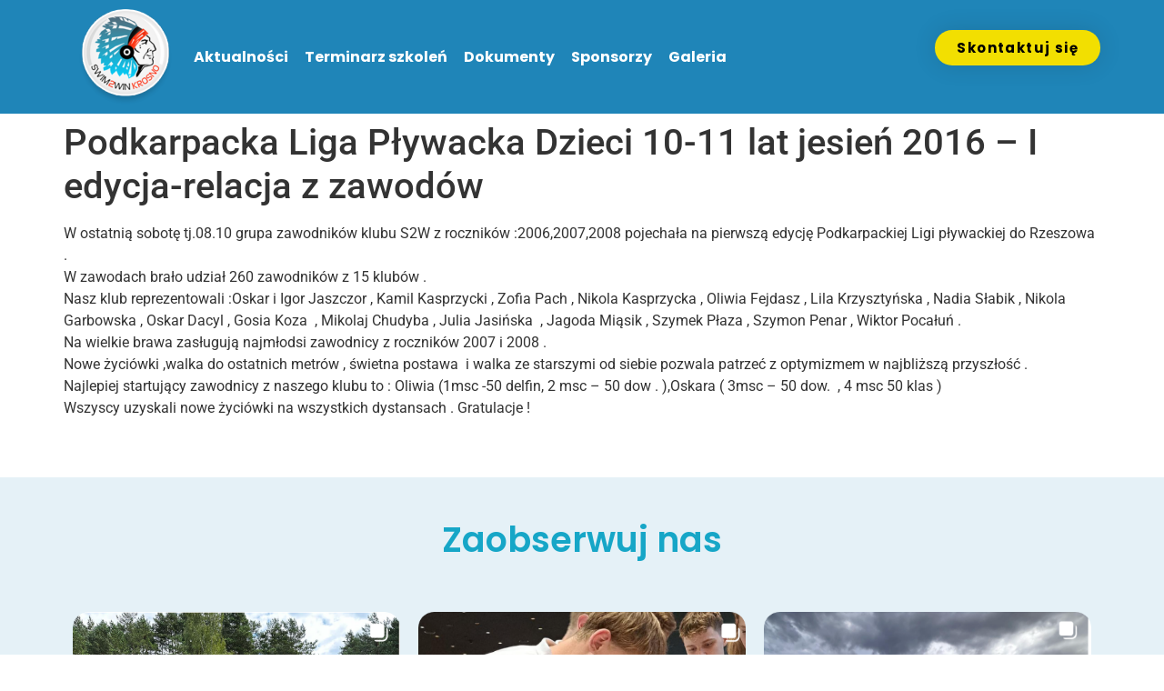

--- FILE ---
content_type: text/html; charset=UTF-8
request_url: https://www.swim2win.pl/podkarpacka-liga-plywacka-dzieci-10-11-lat-jesien-2016-i-edycja-relacja-z-zawodow/
body_size: 13673
content:
<!doctype html>
<html lang="pl-PL">
<head>
<meta name="MobileOptimized" content="width" />
<meta name="HandheldFriendly" content="true" />
<meta name="generator" content="Drupal 11 (https://www.drupal.org)" />

	<meta charset="UTF-8">
	<meta name="viewport" content="width=device-width, initial-scale=1">
	<link rel="profile" href="https://gmpg.org/xfn/11">
	<meta name='robots' content='index, follow, max-image-preview:large, max-snippet:-1, max-video-preview:-1' />
	<style>img:is([sizes="auto" i], [sizes^="auto," i]) { contain-intrinsic-size: 3000px 1500px }</style>
	
	
	<title>Podkarpacka Liga Pływacka Dzieci 10-11 lat jesień 2016 - I edycja-relacja z zawodów - swim2win</title>
	<link rel="canonical" href="https://www.swim2win.pl/podkarpacka-liga-plywacka-dzieci-10-11-lat-jesien-2016-i-edycja-relacja-z-zawodow/" />
	<meta property="og:locale" content="pl_PL" />
	<meta property="og:type" content="article" />
	<meta property="og:title" content="Podkarpacka Liga Pływacka Dzieci 10-11 lat jesień 2016 - I edycja-relacja z zawodów - swim2win" />
	<meta property="og:description" content="W ostatnią sobotę tj.08.10 grupa zawodnik&oacute;w klubu S2W z rocznik&oacute;w :2006,2007,2008 pojechała na pierwszą edycję Podkarpackiej Ligi pływackiej do Rzeszowa . W zawodach brało udział 260 zawodnik&oacute;w z 15 klub&oacute;w . Nasz klub reprezentowali :Oskar i Igor Jaszczor , Kamil Kasprzycki , Zofia Pach , Nikola Kasprzycka , Oliwia Fejdasz , Lila Krzysztyńska , Nadia [&hellip;]" />
	<meta property="og:url" content="https://www.swim2win.pl/podkarpacka-liga-plywacka-dzieci-10-11-lat-jesien-2016-i-edycja-relacja-z-zawodow/" />
	<meta property="og:site_name" content="swim2win" />
	<meta property="article:published_time" content="2016-10-10T12:00:00+00:00" />
	<meta property="article:modified_time" content="2024-04-16T16:08:05+00:00" />
	<meta property="og:image" content="https://www.swim2win.pl/storage/2016/10/RZnikola.jpg" />
	<meta property="og:image:width" content="400" />
	<meta property="og:image:height" content="273" />
	<meta property="og:image:type" content="image/jpeg" />
	<meta name="author" content="dawid" />
	<meta name="twitter:card" content="summary_large_image" />
	<meta name="twitter:label1" content="Napisane przez" />
	<meta name="twitter:data1" content="dawid" />
	<meta name="twitter:label2" content="Szacowany czas czytania" />
	<meta name="twitter:data2" content="1 minuta" />
	<script type="application/ld+json" class="yoast-schema-graph">{"@context":"https://schema.org","@graph":[{"@type":"WebPage","@id":"https://www.swim2win.pl/podkarpacka-liga-plywacka-dzieci-10-11-lat-jesien-2016-i-edycja-relacja-z-zawodow/","url":"https://www.swim2win.pl/podkarpacka-liga-plywacka-dzieci-10-11-lat-jesien-2016-i-edycja-relacja-z-zawodow/","name":"Podkarpacka Liga Pływacka Dzieci 10-11 lat jesień 2016 - I edycja-relacja z zawodów - swim2win","isPartOf":{"@id":"https://www.swim2win.pl/#website"},"primaryImageOfPage":{"@id":"https://www.swim2win.pl/podkarpacka-liga-plywacka-dzieci-10-11-lat-jesien-2016-i-edycja-relacja-z-zawodow/#primaryimage"},"image":{"@id":"https://www.swim2win.pl/podkarpacka-liga-plywacka-dzieci-10-11-lat-jesien-2016-i-edycja-relacja-z-zawodow/#primaryimage"},"thumbnailUrl":"https://www.swim2win.pl/storage/2016/10/RZnikola.jpg","datePublished":"2016-10-10T12:00:00+00:00","dateModified":"2024-04-16T16:08:05+00:00","author":{"@id":"https://www.swim2win.pl/#/schema/person/4ae5dd65a7514e878d04088727977638"},"breadcrumb":{"@id":"https://www.swim2win.pl/podkarpacka-liga-plywacka-dzieci-10-11-lat-jesien-2016-i-edycja-relacja-z-zawodow/#breadcrumb"},"inLanguage":"pl-PL","potentialAction":[{"@type":"ReadAction","target":["https://www.swim2win.pl/podkarpacka-liga-plywacka-dzieci-10-11-lat-jesien-2016-i-edycja-relacja-z-zawodow/"]}]},{"@type":"ImageObject","inLanguage":"pl-PL","@id":"https://www.swim2win.pl/podkarpacka-liga-plywacka-dzieci-10-11-lat-jesien-2016-i-edycja-relacja-z-zawodow/#primaryimage","url":"https://www.swim2win.pl/storage/2016/10/RZnikola.jpg","contentUrl":"https://www.swim2win.pl/storage/2016/10/RZnikola.jpg","width":400,"height":273},{"@type":"BreadcrumbList","@id":"https://www.swim2win.pl/podkarpacka-liga-plywacka-dzieci-10-11-lat-jesien-2016-i-edycja-relacja-z-zawodow/#breadcrumb","itemListElement":[{"@type":"ListItem","position":1,"name":"Strona główna","item":"https://www.swim2win.pl/"},{"@type":"ListItem","position":2,"name":"Podkarpacka Liga Pływacka Dzieci 10-11 lat jesień 2016 &#8211; I edycja-relacja z zawodów"}]},{"@type":"WebSite","@id":"https://www.swim2win.pl/#website","url":"https://www.swim2win.pl/","name":"swim2win","description":"Klub pływacki Krosno - Spełniamy sportowe marzenia.","potentialAction":[{"@type":"SearchAction","target":{"@type":"EntryPoint","urlTemplate":"https://www.swim2win.pl/?s={search_term_string}"},"query-input":{"@type":"PropertyValueSpecification","valueRequired":true,"valueName":"search_term_string"}}],"inLanguage":"pl-PL"},{"@type":"Person","@id":"https://www.swim2win.pl/#/schema/person/4ae5dd65a7514e878d04088727977638","name":"dawid","image":{"@type":"ImageObject","inLanguage":"pl-PL","@id":"https://www.swim2win.pl/#/schema/person/image/","url":"https://secure.gravatar.com/avatar/a206b3054934a5f3fae78985b1464cf3e8ee96871873b3663cc4755a775cb5b8?s=96&d=mm&r=g","contentUrl":"https://secure.gravatar.com/avatar/a206b3054934a5f3fae78985b1464cf3e8ee96871873b3663cc4755a775cb5b8?s=96&d=mm&r=g","caption":"dawid"},"url":"https://www.swim2win.pl/writer/dawid/"}]}</script>
	


<link rel="alternate" type="application/rss+xml" title="swim2win &raquo; Kanał z wpisami" href="https://www.swim2win.pl/feed/" />
<link rel="alternate" type="application/rss+xml" title="swim2win &raquo; Kanał z komentarzami" href="https://www.swim2win.pl/comments/feed/" />
<link rel="alternate" type="application/rss+xml" title="swim2win &raquo; Podkarpacka Liga Pływacka Dzieci 10-11 lat jesień 2016 &#8211; I edycja-relacja z zawodów Kanał z komentarzami" href="https://www.swim2win.pl/podkarpacka-liga-plywacka-dzieci-10-11-lat-jesien-2016-i-edycja-relacja-z-zawodow/feed/" />
<script>
window._wpemojiSettings = {"baseUrl":"https:\/\/s.w.org\/images\/core\/emoji\/16.0.1\/72x72\/","ext":".png","svgUrl":"https:\/\/s.w.org\/images\/core\/emoji\/16.0.1\/svg\/","svgExt":".svg","source":{"concatemoji":"https:\/\/www.swim2win.pl\/lib\/js\/wp-emoji-release.min.js?rnd=98887"}};
/*! This file is auto-generated */
!function(s,n){var o,i,e;function c(e){try{var t={supportTests:e,timestamp:(new Date).valueOf()};sessionStorage.setItem(o,JSON.stringify(t))}catch(e){}}function p(e,t,n){e.clearRect(0,0,e.canvas.width,e.canvas.height),e.fillText(t,0,0);var t=new Uint32Array(e.getImageData(0,0,e.canvas.width,e.canvas.height).data),a=(e.clearRect(0,0,e.canvas.width,e.canvas.height),e.fillText(n,0,0),new Uint32Array(e.getImageData(0,0,e.canvas.width,e.canvas.height).data));return t.every(function(e,t){return e===a[t]})}function u(e,t){e.clearRect(0,0,e.canvas.width,e.canvas.height),e.fillText(t,0,0);for(var n=e.getImageData(16,16,1,1),a=0;a<n.data.length;a++)if(0!==n.data[a])return!1;return!0}function f(e,t,n,a){switch(t){case"flag":return n(e,"\ud83c\udff3\ufe0f\u200d\u26a7\ufe0f","\ud83c\udff3\ufe0f\u200b\u26a7\ufe0f")?!1:!n(e,"\ud83c\udde8\ud83c\uddf6","\ud83c\udde8\u200b\ud83c\uddf6")&&!n(e,"\ud83c\udff4\udb40\udc67\udb40\udc62\udb40\udc65\udb40\udc6e\udb40\udc67\udb40\udc7f","\ud83c\udff4\u200b\udb40\udc67\u200b\udb40\udc62\u200b\udb40\udc65\u200b\udb40\udc6e\u200b\udb40\udc67\u200b\udb40\udc7f");case"emoji":return!a(e,"\ud83e\udedf")}return!1}function g(e,t,n,a){var r="undefined"!=typeof WorkerGlobalScope&&self instanceof WorkerGlobalScope?new OffscreenCanvas(300,150):s.createElement("canvas"),o=r.getContext("2d",{willReadFrequently:!0}),i=(o.textBaseline="top",o.font="600 32px Arial",{});return e.forEach(function(e){i[e]=t(o,e,n,a)}),i}function t(e){var t=s.createElement("script");t.src=e,t.defer=!0,s.head.appendChild(t)}"undefined"!=typeof Promise&&(o="wpEmojiSettingsSupports",i=["flag","emoji"],n.supports={everything:!0,everythingExceptFlag:!0},e=new Promise(function(e){s.addEventListener("DOMContentLoaded",e,{once:!0})}),new Promise(function(t){var n=function(){try{var e=JSON.parse(sessionStorage.getItem(o));if("object"==typeof e&&"number"==typeof e.timestamp&&(new Date).valueOf()<e.timestamp+604800&&"object"==typeof e.supportTests)return e.supportTests}catch(e){}return null}();if(!n){if("undefined"!=typeof Worker&&"undefined"!=typeof OffscreenCanvas&&"undefined"!=typeof URL&&URL.createObjectURL&&"undefined"!=typeof Blob)try{var e="postMessage("+g.toString()+"("+[JSON.stringify(i),f.toString(),p.toString(),u.toString()].join(",")+"));",a=new Blob([e],{type:"text/javascript"}),r=new Worker(URL.createObjectURL(a),{name:"wpTestEmojiSupports"});return void(r.onmessage=function(e){c(n=e.data),r.terminate(),t(n)})}catch(e){}c(n=g(i,f,p,u))}t(n)}).then(function(e){for(var t in e)n.supports[t]=e[t],n.supports.everything=n.supports.everything&&n.supports[t],"flag"!==t&&(n.supports.everythingExceptFlag=n.supports.everythingExceptFlag&&n.supports[t]);n.supports.everythingExceptFlag=n.supports.everythingExceptFlag&&!n.supports.flag,n.DOMReady=!1,n.readyCallback=function(){n.DOMReady=!0}}).then(function(){return e}).then(function(){var e;n.supports.everything||(n.readyCallback(),(e=n.source||{}).concatemoji?t(e.concatemoji):e.wpemoji&&e.twemoji&&(t(e.twemoji),t(e.wpemoji)))}))}((window,document),window._wpemojiSettings);
</script>

<style id='wp-emoji-styles-inline-css'>

	img.wp-smiley, img.emoji {
		display: inline !important;
		border: none !important;
		box-shadow: none !important;
		height: 1em !important;
		width: 1em !important;
		margin: 0 0.07em !important;
		vertical-align: -0.1em !important;
		background: none !important;
		padding: 0 !important;
	}
</style>
<link rel='stylesheet' id='wp-block-library-css' href='https://www.swim2win.pl/lib/css/dist/block-library/style.min.css?rnd=98887' media='all' />
<style id='global-styles-inline-css'>
:root{--wp--preset--aspect-ratio--square: 1;--wp--preset--aspect-ratio--4-3: 4/3;--wp--preset--aspect-ratio--3-4: 3/4;--wp--preset--aspect-ratio--3-2: 3/2;--wp--preset--aspect-ratio--2-3: 2/3;--wp--preset--aspect-ratio--16-9: 16/9;--wp--preset--aspect-ratio--9-16: 9/16;--wp--preset--color--black: #000000;--wp--preset--color--cyan-bluish-gray: #abb8c3;--wp--preset--color--white: #ffffff;--wp--preset--color--pale-pink: #f78da7;--wp--preset--color--vivid-red: #cf2e2e;--wp--preset--color--luminous-vivid-orange: #ff6900;--wp--preset--color--luminous-vivid-amber: #fcb900;--wp--preset--color--light-green-cyan: #7bdcb5;--wp--preset--color--vivid-green-cyan: #00d084;--wp--preset--color--pale-cyan-blue: #8ed1fc;--wp--preset--color--vivid-cyan-blue: #0693e3;--wp--preset--color--vivid-purple: #9b51e0;--wp--preset--gradient--vivid-cyan-blue-to-vivid-purple: linear-gradient(135deg,rgba(6,147,227,1) 0%,rgb(155,81,224) 100%);--wp--preset--gradient--light-green-cyan-to-vivid-green-cyan: linear-gradient(135deg,rgb(122,220,180) 0%,rgb(0,208,130) 100%);--wp--preset--gradient--luminous-vivid-amber-to-luminous-vivid-orange: linear-gradient(135deg,rgba(252,185,0,1) 0%,rgba(255,105,0,1) 100%);--wp--preset--gradient--luminous-vivid-orange-to-vivid-red: linear-gradient(135deg,rgba(255,105,0,1) 0%,rgb(207,46,46) 100%);--wp--preset--gradient--very-light-gray-to-cyan-bluish-gray: linear-gradient(135deg,rgb(238,238,238) 0%,rgb(169,184,195) 100%);--wp--preset--gradient--cool-to-warm-spectrum: linear-gradient(135deg,rgb(74,234,220) 0%,rgb(151,120,209) 20%,rgb(207,42,186) 40%,rgb(238,44,130) 60%,rgb(251,105,98) 80%,rgb(254,248,76) 100%);--wp--preset--gradient--blush-light-purple: linear-gradient(135deg,rgb(255,206,236) 0%,rgb(152,150,240) 100%);--wp--preset--gradient--blush-bordeaux: linear-gradient(135deg,rgb(254,205,165) 0%,rgb(254,45,45) 50%,rgb(107,0,62) 100%);--wp--preset--gradient--luminous-dusk: linear-gradient(135deg,rgb(255,203,112) 0%,rgb(199,81,192) 50%,rgb(65,88,208) 100%);--wp--preset--gradient--pale-ocean: linear-gradient(135deg,rgb(255,245,203) 0%,rgb(182,227,212) 50%,rgb(51,167,181) 100%);--wp--preset--gradient--electric-grass: linear-gradient(135deg,rgb(202,248,128) 0%,rgb(113,206,126) 100%);--wp--preset--gradient--midnight: linear-gradient(135deg,rgb(2,3,129) 0%,rgb(40,116,252) 100%);--wp--preset--font-size--small: 13px;--wp--preset--font-size--medium: 20px;--wp--preset--font-size--large: 36px;--wp--preset--font-size--x-large: 42px;--wp--preset--spacing--20: 0.44rem;--wp--preset--spacing--30: 0.67rem;--wp--preset--spacing--40: 1rem;--wp--preset--spacing--50: 1.5rem;--wp--preset--spacing--60: 2.25rem;--wp--preset--spacing--70: 3.38rem;--wp--preset--spacing--80: 5.06rem;--wp--preset--shadow--natural: 6px 6px 9px rgba(0, 0, 0, 0.2);--wp--preset--shadow--deep: 12px 12px 50px rgba(0, 0, 0, 0.4);--wp--preset--shadow--sharp: 6px 6px 0px rgba(0, 0, 0, 0.2);--wp--preset--shadow--outlined: 6px 6px 0px -3px rgba(255, 255, 255, 1), 6px 6px rgba(0, 0, 0, 1);--wp--preset--shadow--crisp: 6px 6px 0px rgba(0, 0, 0, 1);}:root { --wp--style--global--content-size: 800px;--wp--style--global--wide-size: 1200px; }:where(body) { margin: 0; }.wp-site-blocks > .alignleft { float: left; margin-right: 2em; }.wp-site-blocks > .alignright { float: right; margin-left: 2em; }.wp-site-blocks > .aligncenter { justify-content: center; margin-left: auto; margin-right: auto; }:where(.wp-site-blocks) > * { margin-block-start: 24px; margin-block-end: 0; }:where(.wp-site-blocks) > :first-child { margin-block-start: 0; }:where(.wp-site-blocks) > :last-child { margin-block-end: 0; }:root { --wp--style--block-gap: 24px; }:root :where(.is-layout-flow) > :first-child{margin-block-start: 0;}:root :where(.is-layout-flow) > :last-child{margin-block-end: 0;}:root :where(.is-layout-flow) > *{margin-block-start: 24px;margin-block-end: 0;}:root :where(.is-layout-constrained) > :first-child{margin-block-start: 0;}:root :where(.is-layout-constrained) > :last-child{margin-block-end: 0;}:root :where(.is-layout-constrained) > *{margin-block-start: 24px;margin-block-end: 0;}:root :where(.is-layout-flex){gap: 24px;}:root :where(.is-layout-grid){gap: 24px;}.is-layout-flow > .alignleft{float: left;margin-inline-start: 0;margin-inline-end: 2em;}.is-layout-flow > .alignright{float: right;margin-inline-start: 2em;margin-inline-end: 0;}.is-layout-flow > .aligncenter{margin-left: auto !important;margin-right: auto !important;}.is-layout-constrained > .alignleft{float: left;margin-inline-start: 0;margin-inline-end: 2em;}.is-layout-constrained > .alignright{float: right;margin-inline-start: 2em;margin-inline-end: 0;}.is-layout-constrained > .aligncenter{margin-left: auto !important;margin-right: auto !important;}.is-layout-constrained > :where(:not(.alignleft):not(.alignright):not(.alignfull)){max-width: var(--wp--style--global--content-size);margin-left: auto !important;margin-right: auto !important;}.is-layout-constrained > .alignwide{max-width: var(--wp--style--global--wide-size);}body .is-layout-flex{display: flex;}.is-layout-flex{flex-wrap: wrap;align-items: center;}.is-layout-flex > :is(*, div){margin: 0;}body .is-layout-grid{display: grid;}.is-layout-grid > :is(*, div){margin: 0;}body{padding-top: 0px;padding-right: 0px;padding-bottom: 0px;padding-left: 0px;}a:where(:not(.wp-element-button)){text-decoration: underline;}:root :where(.wp-element-button, .wp-block-button__link){background-color: #32373c;border-width: 0;color: #fff;font-family: inherit;font-size: inherit;line-height: inherit;padding: calc(0.667em + 2px) calc(1.333em + 2px);text-decoration: none;}.has-black-color{color: var(--wp--preset--color--black) !important;}.has-cyan-bluish-gray-color{color: var(--wp--preset--color--cyan-bluish-gray) !important;}.has-white-color{color: var(--wp--preset--color--white) !important;}.has-pale-pink-color{color: var(--wp--preset--color--pale-pink) !important;}.has-vivid-red-color{color: var(--wp--preset--color--vivid-red) !important;}.has-luminous-vivid-orange-color{color: var(--wp--preset--color--luminous-vivid-orange) !important;}.has-luminous-vivid-amber-color{color: var(--wp--preset--color--luminous-vivid-amber) !important;}.has-light-green-cyan-color{color: var(--wp--preset--color--light-green-cyan) !important;}.has-vivid-green-cyan-color{color: var(--wp--preset--color--vivid-green-cyan) !important;}.has-pale-cyan-blue-color{color: var(--wp--preset--color--pale-cyan-blue) !important;}.has-vivid-cyan-blue-color{color: var(--wp--preset--color--vivid-cyan-blue) !important;}.has-vivid-purple-color{color: var(--wp--preset--color--vivid-purple) !important;}.has-black-background-color{background-color: var(--wp--preset--color--black) !important;}.has-cyan-bluish-gray-background-color{background-color: var(--wp--preset--color--cyan-bluish-gray) !important;}.has-white-background-color{background-color: var(--wp--preset--color--white) !important;}.has-pale-pink-background-color{background-color: var(--wp--preset--color--pale-pink) !important;}.has-vivid-red-background-color{background-color: var(--wp--preset--color--vivid-red) !important;}.has-luminous-vivid-orange-background-color{background-color: var(--wp--preset--color--luminous-vivid-orange) !important;}.has-luminous-vivid-amber-background-color{background-color: var(--wp--preset--color--luminous-vivid-amber) !important;}.has-light-green-cyan-background-color{background-color: var(--wp--preset--color--light-green-cyan) !important;}.has-vivid-green-cyan-background-color{background-color: var(--wp--preset--color--vivid-green-cyan) !important;}.has-pale-cyan-blue-background-color{background-color: var(--wp--preset--color--pale-cyan-blue) !important;}.has-vivid-cyan-blue-background-color{background-color: var(--wp--preset--color--vivid-cyan-blue) !important;}.has-vivid-purple-background-color{background-color: var(--wp--preset--color--vivid-purple) !important;}.has-black-border-color{border-color: var(--wp--preset--color--black) !important;}.has-cyan-bluish-gray-border-color{border-color: var(--wp--preset--color--cyan-bluish-gray) !important;}.has-white-border-color{border-color: var(--wp--preset--color--white) !important;}.has-pale-pink-border-color{border-color: var(--wp--preset--color--pale-pink) !important;}.has-vivid-red-border-color{border-color: var(--wp--preset--color--vivid-red) !important;}.has-luminous-vivid-orange-border-color{border-color: var(--wp--preset--color--luminous-vivid-orange) !important;}.has-luminous-vivid-amber-border-color{border-color: var(--wp--preset--color--luminous-vivid-amber) !important;}.has-light-green-cyan-border-color{border-color: var(--wp--preset--color--light-green-cyan) !important;}.has-vivid-green-cyan-border-color{border-color: var(--wp--preset--color--vivid-green-cyan) !important;}.has-pale-cyan-blue-border-color{border-color: var(--wp--preset--color--pale-cyan-blue) !important;}.has-vivid-cyan-blue-border-color{border-color: var(--wp--preset--color--vivid-cyan-blue) !important;}.has-vivid-purple-border-color{border-color: var(--wp--preset--color--vivid-purple) !important;}.has-vivid-cyan-blue-to-vivid-purple-gradient-background{background: var(--wp--preset--gradient--vivid-cyan-blue-to-vivid-purple) !important;}.has-light-green-cyan-to-vivid-green-cyan-gradient-background{background: var(--wp--preset--gradient--light-green-cyan-to-vivid-green-cyan) !important;}.has-luminous-vivid-amber-to-luminous-vivid-orange-gradient-background{background: var(--wp--preset--gradient--luminous-vivid-amber-to-luminous-vivid-orange) !important;}.has-luminous-vivid-orange-to-vivid-red-gradient-background{background: var(--wp--preset--gradient--luminous-vivid-orange-to-vivid-red) !important;}.has-very-light-gray-to-cyan-bluish-gray-gradient-background{background: var(--wp--preset--gradient--very-light-gray-to-cyan-bluish-gray) !important;}.has-cool-to-warm-spectrum-gradient-background{background: var(--wp--preset--gradient--cool-to-warm-spectrum) !important;}.has-blush-light-purple-gradient-background{background: var(--wp--preset--gradient--blush-light-purple) !important;}.has-blush-bordeaux-gradient-background{background: var(--wp--preset--gradient--blush-bordeaux) !important;}.has-luminous-dusk-gradient-background{background: var(--wp--preset--gradient--luminous-dusk) !important;}.has-pale-ocean-gradient-background{background: var(--wp--preset--gradient--pale-ocean) !important;}.has-electric-grass-gradient-background{background: var(--wp--preset--gradient--electric-grass) !important;}.has-midnight-gradient-background{background: var(--wp--preset--gradient--midnight) !important;}.has-small-font-size{font-size: var(--wp--preset--font-size--small) !important;}.has-medium-font-size{font-size: var(--wp--preset--font-size--medium) !important;}.has-large-font-size{font-size: var(--wp--preset--font-size--large) !important;}.has-x-large-font-size{font-size: var(--wp--preset--font-size--x-large) !important;}
:root :where(.wp-block-pullquote){font-size: 1.5em;line-height: 1.6;}
</style>
<link rel='stylesheet' id='hello-elementor-css' href='https://www.swim2win.pl/core/views/7a3fccae50/assets/css/reset.css?rnd=98887' media='all' />
<link rel='stylesheet' id='hello-elementor-theme-style-css' href='https://www.swim2win.pl/core/views/7a3fccae50/assets/css/theme.css?rnd=98887' media='all' />
<link rel='stylesheet' id='hello-elementor-header-footer-css' href='https://www.swim2win.pl/core/views/7a3fccae50/assets/css/header-footer.css?rnd=98887' media='all' />
<link rel='stylesheet' id='elementor-frontend-css' href='https://www.swim2win.pl/core/modules/f65f29574d/assets/css/frontend.min.css?rnd=98887' media='all' />
<link rel='stylesheet' id='elementor-post-6-css' href='https://www.swim2win.pl/storage/elementor/css/post-6.css?rnd=98887' media='all' />
<link rel='stylesheet' id='widget-image-css' href='https://www.swim2win.pl/core/modules/f65f29574d/assets/css/widget-image.min.css?rnd=98887' media='all' />
<link rel='stylesheet' id='widget-nav-menu-css' href='https://www.swim2win.pl/core/modules/ccc473c329/assets/css/widget-nav-menu.min.css?rnd=98887' media='all' />
<link rel='stylesheet' id='e-sticky-css' href='https://www.swim2win.pl/core/modules/ccc473c329/assets/css/modules/sticky.min.css?rnd=98887' media='all' />
<link rel='stylesheet' id='e-motion-fx-css' href='https://www.swim2win.pl/core/modules/ccc473c329/assets/css/modules/motion-fx.min.css?rnd=98887' media='all' />
<link rel='stylesheet' id='widget-heading-css' href='https://www.swim2win.pl/core/modules/f65f29574d/assets/css/widget-heading.min.css?rnd=98887' media='all' />
<link rel='stylesheet' id='widget-icon-list-css' href='https://www.swim2win.pl/core/modules/f65f29574d/assets/css/widget-icon-list.min.css?rnd=98887' media='all' />
<link rel='stylesheet' id='widget-social-icons-css' href='https://www.swim2win.pl/core/modules/f65f29574d/assets/css/widget-social-icons.min.css?rnd=98887' media='all' />
<link rel='stylesheet' id='e-apple-webkit-css' href='https://www.swim2win.pl/core/modules/f65f29574d/assets/css/conditionals/apple-webkit.min.css?rnd=98887' media='all' />
<link rel='stylesheet' id='e-shapes-css' href='https://www.swim2win.pl/core/modules/f65f29574d/assets/css/conditionals/shapes.min.css?rnd=98887' media='all' />
<link rel='stylesheet' id='elementor-icons-css' href='https://www.swim2win.pl/core/modules/f65f29574d/assets/lib/eicons/css/elementor-icons.min.css?rnd=98887' media='all' />
<link rel='stylesheet' id='elementor-post-1670-css' href='https://www.swim2win.pl/storage/elementor/css/post-1670.css?rnd=98887' media='all' />
<link rel='stylesheet' id='elementor-post-113-css' href='https://www.swim2win.pl/storage/elementor/css/post-113.css?rnd=98887' media='all' />
<link rel='stylesheet' id='eael-general-css' href='https://www.swim2win.pl/core/modules/9097659473/assets/front-end/css/view/general.min.css?rnd=98887' media='all' />
<link rel='stylesheet' id='elementor-gf-local-roboto-css' href='https://www.swim2win.pl/storage/elementor/google-fonts/css/roboto.css?rnd=98887' media='all' />
<link rel='stylesheet' id='elementor-gf-local-robotoslab-css' href='https://www.swim2win.pl/storage/elementor/google-fonts/css/robotoslab.css?rnd=98887' media='all' />
<link rel='stylesheet' id='elementor-gf-local-poppins-css' href='https://www.swim2win.pl/storage/elementor/google-fonts/css/poppins.css?rnd=98887' media='all' />
<link rel='stylesheet' id='elementor-icons-shared-0-css' href='https://www.swim2win.pl/core/modules/f65f29574d/assets/lib/font-awesome/css/fontawesome.min.css?rnd=98887' media='all' />
<link rel='stylesheet' id='elementor-icons-fa-solid-css' href='https://www.swim2win.pl/core/modules/f65f29574d/assets/lib/font-awesome/css/solid.min.css?rnd=98887' media='all' />
<link rel='stylesheet' id='elementor-icons-fa-brands-css' href='https://www.swim2win.pl/core/modules/f65f29574d/assets/lib/font-awesome/css/brands.min.css?rnd=98887' media='all' />
<script src="https://www.swim2win.pl/lib/js/jquery/jquery.min.js?rnd=98887" id="jquery-core-js"></script>
<script src="https://www.swim2win.pl/lib/js/jquery/jquery-migrate.min.js?rnd=98887" id="jquery-migrate-js"></script>
<link rel='shortlink' href='https://www.swim2win.pl/?p=3684' />
<link rel="alternate" title="oEmbed (JSON)" type="application/json+oembed" href="https://www.swim2win.pl/wp-json/oembed/1.0/embed?url=https%3A%2F%2Fwww.swim2win.pl%2Fpodkarpacka-liga-plywacka-dzieci-10-11-lat-jesien-2016-i-edycja-relacja-z-zawodow%2F" />
<link rel="alternate" title="oEmbed (XML)" type="text/xml+oembed" href="https://www.swim2win.pl/wp-json/oembed/1.0/embed?url=https%3A%2F%2Fwww.swim2win.pl%2Fpodkarpacka-liga-plywacka-dzieci-10-11-lat-jesien-2016-i-edycja-relacja-z-zawodow%2F&#038;format=xml" />

			<style>
				.e-con.e-parent:nth-of-type(n+4):not(.e-lazyloaded):not(.e-no-lazyload),
				.e-con.e-parent:nth-of-type(n+4):not(.e-lazyloaded):not(.e-no-lazyload) * {
					background-image: none !important;
				}
				@media screen and (max-height: 1024px) {
					.e-con.e-parent:nth-of-type(n+3):not(.e-lazyloaded):not(.e-no-lazyload),
					.e-con.e-parent:nth-of-type(n+3):not(.e-lazyloaded):not(.e-no-lazyload) * {
						background-image: none !important;
					}
				}
				@media screen and (max-height: 640px) {
					.e-con.e-parent:nth-of-type(n+2):not(.e-lazyloaded):not(.e-no-lazyload),
					.e-con.e-parent:nth-of-type(n+2):not(.e-lazyloaded):not(.e-no-lazyload) * {
						background-image: none !important;
					}
				}
			</style>
			<link rel="icon" href="https://www.swim2win.pl/storage/2023/10/cropped-HNwCLqTSqrY33KX6LTrA-32x32.png" sizes="32x32" />
<link rel="icon" href="https://www.swim2win.pl/storage/2023/10/cropped-HNwCLqTSqrY33KX6LTrA-192x192.png" sizes="192x192" />
<link rel="apple-touch-icon" href="https://www.swim2win.pl/storage/2023/10/cropped-HNwCLqTSqrY33KX6LTrA-180x180.png" />
<meta name="msapplication-TileImage" content="https://www.swim2win.pl/storage/2023/10/cropped-HNwCLqTSqrY33KX6LTrA-270x270.png" />
</head>
<body data-rsssl=1 class="wp-singular post-template-default single single-post postid-3684 single-format-standard wp-embed-responsive wp-theme-hello-elementor hello-elementor-default elementor-default elementor-kit-6">


<a class="skip-link screen-reader-text" href="#content">Przejdź do treści</a>

		<header data-elementor-type="header" data-elementor-id="1670" class="elementor elementor-1670 elementor-location-header" data-elementor-post-type="elementor_library">
					<header data-particle_enable="false" data-particle-mobile-disabled="false" class="elementor-section elementor-top-section elementor-element elementor-element-0a978fe elementor-section-content-middle menu-color elementor-section-boxed elementor-section-height-default elementor-section-height-default" data-id="0a978fe" data-element_type="section" data-settings="{&quot;background_background&quot;:&quot;classic&quot;,&quot;sticky&quot;:&quot;top&quot;,&quot;motion_fx_motion_fx_scrolling&quot;:&quot;yes&quot;,&quot;sticky_effects_offset&quot;:10,&quot;motion_fx_devices&quot;:[&quot;desktop&quot;,&quot;tablet&quot;,&quot;mobile&quot;],&quot;sticky_on&quot;:[&quot;desktop&quot;,&quot;tablet&quot;,&quot;mobile&quot;],&quot;sticky_offset&quot;:0,&quot;sticky_anchor_link_offset&quot;:0}">
						<div class="elementor-container elementor-column-gap-no">
					<div class="elementor-column elementor-col-25 elementor-top-column elementor-element elementor-element-e38cd06" data-id="e38cd06" data-element_type="column">
			<div class="elementor-widget-wrap elementor-element-populated">
						<div class="elementor-element elementor-element-162ee5f elementor-widget elementor-widget-image" data-id="162ee5f" data-element_type="widget" data-widget_type="image.default">
				<div class="elementor-widget-container">
																<a href="https://www.swim2win.pl/">
							<img width="204" height="210" src="https://www.swim2win.pl/storage/2023/10/header-logo@2x.png" class="attachment-large size-large wp-image-21" alt="" />								</a>
															</div>
				</div>
					</div>
		</div>
				<div class="elementor-column elementor-col-50 elementor-top-column elementor-element elementor-element-c721126" data-id="c721126" data-element_type="column">
			<div class="elementor-widget-wrap elementor-element-populated">
						<div class="elementor-element elementor-element-3afbe5d elementor-nav-menu__align-start elementor-nav-menu--dropdown-mobile elementor-nav-menu--stretch elementor-nav-menu__text-align-center elementor-widget__width-initial elementor-widget-tablet__width-initial elementor-nav-menu--toggle elementor-nav-menu--burger elementor-widget elementor-widget-nav-menu" data-id="3afbe5d" data-element_type="widget" data-settings="{&quot;full_width&quot;:&quot;stretch&quot;,&quot;layout&quot;:&quot;horizontal&quot;,&quot;submenu_icon&quot;:{&quot;value&quot;:&quot;&lt;i class=\&quot;fas fa-caret-down\&quot;&gt;&lt;\/i&gt;&quot;,&quot;library&quot;:&quot;fa-solid&quot;},&quot;toggle&quot;:&quot;burger&quot;}" data-widget_type="nav-menu.default">
				<div class="elementor-widget-container">
								<nav aria-label="Menu" class="elementor-nav-menu--main elementor-nav-menu__container elementor-nav-menu--layout-horizontal e--pointer-underline e--animation-grow">
				<ul id="menu-1-3afbe5d" class="elementor-nav-menu"><li class="menu-item menu-item-type-post_type menu-item-object-page menu-item-36"><a href="https://www.swim2win.pl/aktualnosci/" class="elementor-item">Aktualności</a></li>
<li class="menu-item menu-item-type-post_type menu-item-object-page menu-item-35"><a href="https://www.swim2win.pl/terminarz-szkolen/" class="elementor-item">Terminarz szkoleń</a></li>
<li class="menu-item menu-item-type-post_type menu-item-object-page menu-item-38"><a href="https://www.swim2win.pl/dokumenty/" class="elementor-item">Dokumenty</a></li>
<li class="menu-item menu-item-type-post_type menu-item-object-page menu-item-39"><a href="https://www.swim2win.pl/sponsorzy/" class="elementor-item">Sponsorzy</a></li>
<li class="menu-item menu-item-type-post_type menu-item-object-page menu-item-41"><a href="https://www.swim2win.pl/galeria/" class="elementor-item">Galeria</a></li>
</ul>			</nav>
					<div class="elementor-menu-toggle" role="button" tabindex="0" aria-label="Menu Toggle" aria-expanded="false">
			<i aria-hidden="true" role="presentation" class="elementor-menu-toggle__icon--open eicon-menu-bar"></i><i aria-hidden="true" role="presentation" class="elementor-menu-toggle__icon--close eicon-close"></i>		</div>
					<nav class="elementor-nav-menu--dropdown elementor-nav-menu__container" aria-hidden="true">
				<ul id="menu-2-3afbe5d" class="elementor-nav-menu"><li class="menu-item menu-item-type-post_type menu-item-object-page menu-item-36"><a href="https://www.swim2win.pl/aktualnosci/" class="elementor-item" tabindex="-1">Aktualności</a></li>
<li class="menu-item menu-item-type-post_type menu-item-object-page menu-item-35"><a href="https://www.swim2win.pl/terminarz-szkolen/" class="elementor-item" tabindex="-1">Terminarz szkoleń</a></li>
<li class="menu-item menu-item-type-post_type menu-item-object-page menu-item-38"><a href="https://www.swim2win.pl/dokumenty/" class="elementor-item" tabindex="-1">Dokumenty</a></li>
<li class="menu-item menu-item-type-post_type menu-item-object-page menu-item-39"><a href="https://www.swim2win.pl/sponsorzy/" class="elementor-item" tabindex="-1">Sponsorzy</a></li>
<li class="menu-item menu-item-type-post_type menu-item-object-page menu-item-41"><a href="https://www.swim2win.pl/galeria/" class="elementor-item" tabindex="-1">Galeria</a></li>
</ul>			</nav>
						</div>
				</div>
					</div>
		</div>
				<div class="elementor-column elementor-col-25 elementor-top-column elementor-element elementor-element-c55c867" data-id="c55c867" data-element_type="column">
			<div class="elementor-widget-wrap elementor-element-populated">
						<div class="elementor-element elementor-element-d059285 elementor-align-right elementor-tablet-align-right elementor-hidden-mobile elementor-widget-tablet__width-initial elementor-widget elementor-widget-button" data-id="d059285" data-element_type="widget" data-widget_type="button.default">
				<div class="elementor-widget-container">
									<div class="elementor-button-wrapper">
					<a class="elementor-button elementor-button-link elementor-size-sm" href="https://www.swim2win.pl/kontakt/">
						<span class="elementor-button-content-wrapper">
									<span class="elementor-button-text">Skontaktuj się</span>
					</span>
					</a>
				</div>
								</div>
				</div>
				<div class="elementor-element elementor-element-47829ca elementor-align-right elementor-tablet-align-right elementor-widget-tablet__width-initial elementor-hidden-desktop elementor-hidden-tablet elementor-widget elementor-widget-button" data-id="47829ca" data-element_type="widget" data-widget_type="button.default">
				<div class="elementor-widget-container">
									<div class="elementor-button-wrapper">
					<a class="elementor-button elementor-button-link elementor-size-sm" href="https://www.swim2win.pl/kontakt/">
						<span class="elementor-button-content-wrapper">
									<span class="elementor-button-text">Kontakt</span>
					</span>
					</a>
				</div>
								</div>
				</div>
					</div>
		</div>
					</div>
		</header>
				</header>
		
<main id="content" class="site-main post-3684 post type-post status-publish format-standard has-post-thumbnail hentry category-aktualnosci">

			<div class="page-header">
			<h1 class="entry-title">Podkarpacka Liga Pływacka Dzieci 10-11 lat jesień 2016 &#8211; I edycja-relacja z zawodów</h1>		</div>
	
	<div class="page-content">
		<p>W ostatnią sobotę tj.08.10 grupa zawodnik&oacute;w klubu S2W z rocznik&oacute;w :2006,2007,2008 pojechała na pierwszą edycję Podkarpackiej Ligi pływackiej do Rzeszowa .<br /> W zawodach brało udział 260 zawodnik&oacute;w z 15 klub&oacute;w .<br /> Nasz klub reprezentowali :Oskar i Igor Jaszczor , Kamil Kasprzycki , Zofia Pach , Nikola Kasprzycka , Oliwia Fejdasz , Lila Krzysztyńska , Nadia Słabik , Nikola Garbowska , Oskar Dacyl , Gosia Koza&nbsp; , Mikolaj Chudyba , Julia Jasińska&nbsp; , Jagoda Miąsik , Szymek Płaza , Szymon Penar , Wiktor Pocałuń .<br /> Na wielkie brawa zasługują najmłodsi zawodnicy z rocznik&oacute;w 2007 i 2008 .<br /> Nowe życi&oacute;wki ,walka do ostatnich metr&oacute;w , świetna postawa&nbsp; i walka ze starszymi od siebie pozwala patrzeć z optymizmem w najbliższą przyszłość .<br /> Najlepiej startujący zawodnicy z naszego klubu to : Oliwia (1msc -50 delfin, 2 msc &#8211; 50 dow . ),Oskara ( 3msc &#8211; 50 dow.&nbsp; , 4 msc 50 klas )<br /> Wszyscy uzyskali nowe życi&oacute;wki na wszystkich dystansach . Gratulacje !</p>

		
			</div>

	
</main>

			<footer data-elementor-type="footer" data-elementor-id="113" class="elementor elementor-113 elementor-location-footer" data-elementor-post-type="elementor_library">
					<section data-particle_enable="false" data-particle-mobile-disabled="false" class="elementor-section elementor-top-section elementor-element elementor-element-9268adb elementor-section-boxed elementor-section-height-default elementor-section-height-default" data-id="9268adb" data-element_type="section" data-settings="{&quot;background_background&quot;:&quot;classic&quot;}">
						<div class="elementor-container elementor-column-gap-default">
					<div class="elementor-column elementor-col-100 elementor-top-column elementor-element elementor-element-bbffeb8" data-id="bbffeb8" data-element_type="column">
			<div class="elementor-widget-wrap elementor-element-populated">
						<div class="elementor-element elementor-element-8c115f4 elementor-widget elementor-widget-heading" data-id="8c115f4" data-element_type="widget" data-widget_type="heading.default">
				<div class="elementor-widget-container">
					<h2 class="elementor-heading-title elementor-size-default">Zaobserwuj nas</h2>				</div>
				</div>
					</div>
		</div>
					</div>
		</section>
				<section data-particle_enable="false" data-particle-mobile-disabled="false" class="elementor-section elementor-top-section elementor-element elementor-element-dee94b2 elementor-section-boxed elementor-section-height-default elementor-section-height-default" data-id="dee94b2" data-element_type="section" data-settings="{&quot;background_background&quot;:&quot;classic&quot;}">
						<div class="elementor-container elementor-column-gap-default">
					<div class="elementor-column elementor-col-33 elementor-top-column elementor-element elementor-element-bf6c235" data-id="bf6c235" data-element_type="column">
			<div class="elementor-widget-wrap elementor-element-populated">
						<div class="elementor-element elementor-element-d7f05d6 elementor-widget elementor-widget-image" data-id="d7f05d6" data-element_type="widget" data-widget_type="image.default">
				<div class="elementor-widget-container">
															<img width="519" height="515" src="https://www.swim2win.pl/storage/2023/10/a2.png" class="attachment-large size-large wp-image-97" alt="" srcset="https://www.swim2win.pl/storage/2023/10/a2.png 519w, https://www.swim2win.pl/storage/2023/10/a2-300x298.png 300w, https://www.swim2win.pl/storage/2023/10/a2-150x150.png 150w" sizes="(max-width: 519px) 100vw, 519px" />															</div>
				</div>
					</div>
		</div>
				<div class="elementor-column elementor-col-33 elementor-top-column elementor-element elementor-element-a03d7d9" data-id="a03d7d9" data-element_type="column">
			<div class="elementor-widget-wrap elementor-element-populated">
						<div class="elementor-element elementor-element-c749bc0 elementor-widget elementor-widget-image" data-id="c749bc0" data-element_type="widget" data-widget_type="image.default">
				<div class="elementor-widget-container">
															<img width="518" height="515" src="https://www.swim2win.pl/storage/2023/10/a3.png" class="attachment-large size-large wp-image-98" alt="" srcset="https://www.swim2win.pl/storage/2023/10/a3.png 518w, https://www.swim2win.pl/storage/2023/10/a3-300x298.png 300w, https://www.swim2win.pl/storage/2023/10/a3-150x150.png 150w" sizes="(max-width: 518px) 100vw, 518px" />															</div>
				</div>
					</div>
		</div>
				<div class="elementor-column elementor-col-33 elementor-top-column elementor-element elementor-element-4fc9145" data-id="4fc9145" data-element_type="column">
			<div class="elementor-widget-wrap elementor-element-populated">
						<div class="elementor-element elementor-element-3c500d6 elementor-widget elementor-widget-image" data-id="3c500d6" data-element_type="widget" data-widget_type="image.default">
				<div class="elementor-widget-container">
															<img width="519" height="515" src="https://www.swim2win.pl/storage/2023/10/a1.png" class="attachment-large size-large wp-image-96" alt="" srcset="https://www.swim2win.pl/storage/2023/10/a1.png 519w, https://www.swim2win.pl/storage/2023/10/a1-300x298.png 300w, https://www.swim2win.pl/storage/2023/10/a1-150x150.png 150w" sizes="(max-width: 519px) 100vw, 519px" />															</div>
				</div>
					</div>
		</div>
					</div>
		</section>
				<section data-particle_enable="false" data-particle-mobile-disabled="false" class="elementor-section elementor-top-section elementor-element elementor-element-f82296e elementor-section-boxed elementor-section-height-default elementor-section-height-default" data-id="f82296e" data-element_type="section" data-settings="{&quot;background_background&quot;:&quot;classic&quot;}">
						<div class="elementor-container elementor-column-gap-default">
					<div class="elementor-column elementor-col-33 elementor-top-column elementor-element elementor-element-6980751 elementor-hidden-mobile" data-id="6980751" data-element_type="column">
			<div class="elementor-widget-wrap">
							</div>
		</div>
				<div class="elementor-column elementor-col-33 elementor-top-column elementor-element elementor-element-99c86a1" data-id="99c86a1" data-element_type="column">
			<div class="elementor-widget-wrap elementor-element-populated">
						<div class="elementor-element elementor-element-9b1e60d elementor-align-center elementor-widget elementor-widget-button" data-id="9b1e60d" data-element_type="widget" data-widget_type="button.default">
				<div class="elementor-widget-container">
									<div class="elementor-button-wrapper">
					<a class="elementor-button elementor-button-link elementor-size-sm" href="https://www.facebook.com/swim2winkrosno" target="_blank">
						<span class="elementor-button-content-wrapper">
						<span class="elementor-button-icon">
				<i aria-hidden="true" class="fab fa-facebook-f"></i>			</span>
									<span class="elementor-button-text">Przejdź na nasz facebook</span>
					</span>
					</a>
				</div>
								</div>
				</div>
				<div class="elementor-element elementor-element-70af3e4 elementor-align-center elementor-widget elementor-widget-button" data-id="70af3e4" data-element_type="widget" data-widget_type="button.default">
				<div class="elementor-widget-container">
									<div class="elementor-button-wrapper">
					<a class="elementor-button elementor-button-link elementor-size-sm" href="https://instagram.com/swim2win_krosno?igshid=YTN0MGlvbW91emh4" target="_blank">
						<span class="elementor-button-content-wrapper">
						<span class="elementor-button-icon">
				<i aria-hidden="true" class="fab fa-instagram"></i>			</span>
									<span class="elementor-button-text">Przejdź na nasz instagram</span>
					</span>
					</a>
				</div>
								</div>
				</div>
					</div>
		</div>
				<div class="elementor-column elementor-col-33 elementor-top-column elementor-element elementor-element-c643e38" data-id="c643e38" data-element_type="column">
			<div class="elementor-widget-wrap">
							</div>
		</div>
					</div>
		</section>
				<section data-particle_enable="false" data-particle-mobile-disabled="false" class="elementor-section elementor-top-section elementor-element elementor-element-617f970c elementor-section-boxed elementor-section-height-default elementor-section-height-default" data-id="617f970c" data-element_type="section" data-settings="{&quot;background_background&quot;:&quot;classic&quot;,&quot;shape_divider_top&quot;:&quot;waves&quot;}">
					<div class="elementor-shape elementor-shape-top" aria-hidden="true" data-negative="false">
			<svg xmlns="http://www.w3.org/2000/svg" viewBox="0 0 1000 100" preserveAspectRatio="none">
	<path class="elementor-shape-fill" d="M421.9,6.5c22.6-2.5,51.5,0.4,75.5,5.3c23.6,4.9,70.9,23.5,100.5,35.7c75.8,32.2,133.7,44.5,192.6,49.7
	c23.6,2.1,48.7,3.5,103.4-2.5c54.7-6,106.2-25.6,106.2-25.6V0H0v30.3c0,0,72,32.6,158.4,30.5c39.2-0.7,92.8-6.7,134-22.4
	c21.2-8.1,52.2-18.2,79.7-24.2C399.3,7.9,411.6,7.5,421.9,6.5z"/>
</svg>		</div>
					<div class="elementor-container elementor-column-gap-default">
					<div class="elementor-column elementor-col-33 elementor-top-column elementor-element elementor-element-55f9fc15 elementor-hidden-tablet elementor-hidden-mobile" data-id="55f9fc15" data-element_type="column">
			<div class="elementor-widget-wrap elementor-element-populated">
						<div class="elementor-element elementor-element-121a6acf elementor-tablet-align-left elementor-hidden-tablet elementor-icon-list--layout-traditional elementor-list-item-link-full_width elementor-widget elementor-widget-icon-list" data-id="121a6acf" data-element_type="widget" data-widget_type="icon-list.default">
				<div class="elementor-widget-container">
							<ul class="elementor-icon-list-items">
							<li class="elementor-icon-list-item">
											<a href="mailto:s2wkrosno@gmail.com">

												<span class="elementor-icon-list-icon">
							<i aria-hidden="true" class="fas fa-envelope"></i>						</span>
										<span class="elementor-icon-list-text">s2wkrosno@gmail.com</span>
											</a>
									</li>
								<li class="elementor-icon-list-item">
											<span class="elementor-icon-list-icon">
							<i aria-hidden="true" class="fas fa-phone"></i>						</span>
										<span class="elementor-icon-list-text">641-754-0072</span>
									</li>
						</ul>
						</div>
				</div>
				<div class="elementor-element elementor-element-e9cb614 elementor-align-left elementor-tablet-align-right elementor-widget-tablet__width-initial elementor-widget elementor-widget-button" data-id="e9cb614" data-element_type="widget" data-widget_type="button.default">
				<div class="elementor-widget-container">
									<div class="elementor-button-wrapper">
					<a class="elementor-button elementor-button-link elementor-size-md" href="https://www.swim2win.pl/kontakt/">
						<span class="elementor-button-content-wrapper">
						<span class="elementor-button-icon">
				<svg xmlns="http://www.w3.org/2000/svg" width="22.414" height="22.414" viewBox="0 0 22.414 22.414"><defs><style>.a{fill:none;stroke:#000;stroke-linecap:round;stroke-linejoin:round;stroke-width:2px;}</style></defs><g transform="translate(-1 -0.586)"><line class="a" x1="11" y2="11" transform="translate(11 2)"></line><path class="a" d="M22,2,15,22l-4-9L2,9Z"></path></g></svg>			</span>
									<span class="elementor-button-text">Przejdź do kontaktu</span>
					</span>
					</a>
				</div>
								</div>
				</div>
					</div>
		</div>
				<div class="elementor-column elementor-col-33 elementor-top-column elementor-element elementor-element-61f8813" data-id="61f8813" data-element_type="column">
			<div class="elementor-widget-wrap elementor-element-populated">
						<div class="elementor-element elementor-element-394d242 elementor-widget elementor-widget-image" data-id="394d242" data-element_type="widget" data-widget_type="image.default">
				<div class="elementor-widget-container">
															<img width="204" height="210" src="https://www.swim2win.pl/storage/2023/10/header-logo@2x.png" class="attachment-large size-large wp-image-21" alt="" />															</div>
				</div>
					</div>
		</div>
				<div class="elementor-column elementor-col-33 elementor-top-column elementor-element elementor-element-7dfdd23c" data-id="7dfdd23c" data-element_type="column">
			<div class="elementor-widget-wrap elementor-element-populated">
						<div class="elementor-element elementor-element-c8ce3e5 elementor-widget elementor-widget-text-editor" data-id="c8ce3e5" data-element_type="widget" data-widget_type="text-editor.default">
				<div class="elementor-widget-container">
									<p>Klub Sportowy Swim2Win Krosno</p>								</div>
				</div>
				<div class="elementor-element elementor-element-ac5a43d elementor-widget elementor-widget-text-editor" data-id="ac5a43d" data-element_type="widget" data-widget_type="text-editor.default">
				<div class="elementor-widget-container">
									<p>ul. Wojska Polskiego 45,</p><p>38-400 Krosno</p>								</div>
				</div>
				<div class="elementor-element elementor-element-1337526 elementor-shape-rounded elementor-grid-0 e-grid-align-center elementor-widget elementor-widget-social-icons" data-id="1337526" data-element_type="widget" data-widget_type="social-icons.default">
				<div class="elementor-widget-container">
							<div class="elementor-social-icons-wrapper elementor-grid" role="list">
							<span class="elementor-grid-item" role="listitem">
					<a class="elementor-icon elementor-social-icon elementor-social-icon-facebook elementor-repeater-item-76506e0" href="https://www.facebook.com/swim2winkrosno" target="_blank">
						<span class="elementor-screen-only">Facebook</span>
						<i class="fab fa-facebook"></i>					</a>
				</span>
							<span class="elementor-grid-item" role="listitem">
					<a class="elementor-icon elementor-social-icon elementor-social-icon-instagram elementor-repeater-item-eec5bb1" href="https://www.instagram.com/swim2win_krosno/" target="_blank">
						<span class="elementor-screen-only">Instagram</span>
						<i class="fab fa-instagram"></i>					</a>
				</span>
					</div>
						</div>
				</div>
				<div class="elementor-element elementor-element-a131740 elementor-align-center elementor-tablet-align-center elementor-widget-tablet__width-initial elementor-widget elementor-widget-button" data-id="a131740" data-element_type="widget" data-widget_type="button.default">
				<div class="elementor-widget-container">
									<div class="elementor-button-wrapper">
					<a class="elementor-button elementor-button-link elementor-size-md" href="https://www.swim2win.pl/kontakt/">
						<span class="elementor-button-content-wrapper">
						<span class="elementor-button-icon">
				<svg xmlns="http://www.w3.org/2000/svg" width="20" height="24" viewBox="0 0 20 24"><g id="map-pin" transform="translate(-2)"><path id="Path_208" data-name="Path 208" d="M21,10c0,7-9,13-9,13S3,17,3,10a9,9,0,1,1,18,0Z" fill="none" stroke="#000" stroke-linecap="round" stroke-linejoin="round" stroke-width="2"></path><circle id="Ellipse_10" data-name="Ellipse 10" cx="3" cy="3" r="3" transform="translate(9 7)" fill="none" stroke="#000" stroke-linecap="round" stroke-linejoin="round" stroke-width="2"></circle></g></svg>			</span>
									<span class="elementor-button-text">Znajdź na mapie</span>
					</span>
					</a>
				</div>
								</div>
				</div>
					</div>
		</div>
					</div>
		</section>
				<footer data-particle_enable="false" data-particle-mobile-disabled="false" class="elementor-section elementor-top-section elementor-element elementor-element-796f4420 elementor-section-height-min-height elementor-section-content-middle elementor-section-boxed elementor-section-height-default elementor-section-items-middle" data-id="796f4420" data-element_type="section" data-settings="{&quot;background_background&quot;:&quot;classic&quot;}">
						<div class="elementor-container elementor-column-gap-default">
					<div class="elementor-column elementor-col-33 elementor-top-column elementor-element elementor-element-834d629" data-id="834d629" data-element_type="column">
			<div class="elementor-widget-wrap elementor-element-populated">
						<div class="elementor-element elementor-element-747e72ae elementor-widget elementor-widget-heading" data-id="747e72ae" data-element_type="widget" data-widget_type="heading.default">
				<div class="elementor-widget-container">
					<p class="elementor-heading-title elementor-size-default">Polityka Prywatności</p>				</div>
				</div>
					</div>
		</div>
				<div class="elementor-column elementor-col-33 elementor-top-column elementor-element elementor-element-cf488e7" data-id="cf488e7" data-element_type="column">
			<div class="elementor-widget-wrap elementor-element-populated">
						<div class="elementor-element elementor-element-254c2c1 elementor-widget elementor-widget-heading" data-id="254c2c1" data-element_type="widget" data-widget_type="heading.default">
				<div class="elementor-widget-container">
					<p class="elementor-heading-title elementor-size-default">© All rights reserved swim2win</p>				</div>
				</div>
					</div>
		</div>
				<div class="elementor-column elementor-col-33 elementor-top-column elementor-element elementor-element-52cf78c1" data-id="52cf78c1" data-element_type="column">
			<div class="elementor-widget-wrap elementor-element-populated">
						<div class="elementor-element elementor-element-71eccce elementor-widget elementor-widget-heading" data-id="71eccce" data-element_type="widget" data-widget_type="heading.default">
				<div class="elementor-widget-container">
					<p class="elementor-heading-title elementor-size-default">Wykonanie: www.smart-agency.pl</p>				</div>
				</div>
					</div>
		</div>
					</div>
		</footer>
				</footer>
		
<script type="speculationrules">
{"prefetch":[{"source":"document","where":{"and":[{"href_matches":"\/*"},{"not":{"href_matches":["\/wp-*.php","\/wp-admin\/*","\/wp-content\/uploads\/*","\/wp-content\/*","\/wp-content\/plugins\/*","\/wp-content\/themes\/hello-elementor\/*","\/*\\?(.+)"]}},{"not":{"selector_matches":"a[rel~=\"nofollow\"]"}},{"not":{"selector_matches":".no-prefetch, .no-prefetch a"}}]},"eagerness":"conservative"}]}
</script>
			<script>
				const lazyloadRunObserver = () => {
					const lazyloadBackgrounds = document.querySelectorAll( `.e-con.e-parent:not(.e-lazyloaded)` );
					const lazyloadBackgroundObserver = new IntersectionObserver( ( entries ) => {
						entries.forEach( ( entry ) => {
							if ( entry.isIntersecting ) {
								let lazyloadBackground = entry.target;
								if( lazyloadBackground ) {
									lazyloadBackground.classList.add( 'e-lazyloaded' );
								}
								lazyloadBackgroundObserver.unobserve( entry.target );
							}
						});
					}, { rootMargin: '200px 0px 200px 0px' } );
					lazyloadBackgrounds.forEach( ( lazyloadBackground ) => {
						lazyloadBackgroundObserver.observe( lazyloadBackground );
					} );
				};
				const events = [
					'DOMContentLoaded',
					'elementor/lazyload/observe',
				];
				events.forEach( ( event ) => {
					document.addEventListener( event, lazyloadRunObserver );
				} );
			</script>
			<script src="https://www.swim2win.pl/core/views/7a3fccae50/assets/js/hello-frontend.js?rnd=98887" id="hello-theme-frontend-js"></script>
<script src="https://www.swim2win.pl/core/modules/f65f29574d/assets/js/webpack.runtime.min.js?rnd=98887" id="elementor-webpack-runtime-js"></script>
<script src="https://www.swim2win.pl/core/modules/f65f29574d/assets/js/frontend-modules.min.js?rnd=98887" id="elementor-frontend-modules-js"></script>
<script src="https://www.swim2win.pl/lib/js/jquery/ui/core.min.js?rnd=98887" id="jquery-ui-core-js"></script>
<script id="elementor-frontend-js-before">
var elementorFrontendConfig = {"environmentMode":{"edit":false,"wpPreview":false,"isScriptDebug":false},"i18n":{"shareOnFacebook":"Udost\u0119pnij na Facebooku","shareOnTwitter":"Udost\u0119pnij na Twitterze","pinIt":"Przypnij","download":"Pobierz","downloadImage":"Pobierz obraz","fullscreen":"Tryb pe\u0142noekranowy","zoom":"Powi\u0119ksz","share":"Udost\u0119pnij","playVideo":"Odtw\u00f3rz wideo","previous":"Poprzednie","next":"Nast\u0119pne","close":"Zamknij","a11yCarouselPrevSlideMessage":"Poprzedni slajd","a11yCarouselNextSlideMessage":"Nast\u0119pny slajd","a11yCarouselFirstSlideMessage":"To jest pierwszy slajd","a11yCarouselLastSlideMessage":"To jest ostatni slajd","a11yCarouselPaginationBulletMessage":"Id\u017a do slajdu"},"is_rtl":false,"breakpoints":{"xs":0,"sm":480,"md":768,"lg":1025,"xl":1440,"xxl":1600},"responsive":{"breakpoints":{"mobile":{"label":"Mobilny Pionowy","value":767,"default_value":767,"direction":"max","is_enabled":true},"mobile_extra":{"label":"Mobilny Poziomy","value":880,"default_value":880,"direction":"max","is_enabled":false},"tablet":{"label":"Portret tabletu","value":1024,"default_value":1024,"direction":"max","is_enabled":true},"tablet_extra":{"label":"Ekran tabletu","value":1200,"default_value":1200,"direction":"max","is_enabled":false},"laptop":{"label":"Laptop","value":1366,"default_value":1366,"direction":"max","is_enabled":false},"widescreen":{"label":"Szeroki ekran","value":2400,"default_value":2400,"direction":"min","is_enabled":false}},"hasCustomBreakpoints":false},"version":"3.31.3","is_static":false,"experimentalFeatures":{"additional_custom_breakpoints":true,"container":true,"theme_builder_v2":true,"hello-theme-header-footer":true,"nested-elements":true,"e_element_cache":true,"home_screen":true,"global_classes_should_enforce_capabilities":true,"e_variables":true,"cloud-library":true,"e_opt_in_v4_page":true},"urls":{"assets":"https:\/\/www.swim2win.pl\/core\/modules\/f65f29574d\/assets\/","ajaxurl":"https:\/\/www.swim2win.pl\/jf4gu-sw2adm\/admin-ajax.php","uploadUrl":"https:\/\/www.swim2win.pl\/core\/uploads"},"nonces":{"floatingButtonsClickTracking":"f14923bf9a"},"swiperClass":"swiper","settings":{"page":[],"editorPreferences":[]},"kit":{"active_breakpoints":["viewport_mobile","viewport_tablet"],"global_image_lightbox":"yes","lightbox_enable_counter":"yes","lightbox_enable_fullscreen":"yes","lightbox_enable_zoom":"yes","lightbox_enable_share":"yes","lightbox_title_src":"title","lightbox_description_src":"description","hello_header_logo_type":"title","hello_header_menu_layout":"horizontal","hello_footer_logo_type":"logo"},"post":{"id":3684,"title":"Podkarpacka%20Liga%20P%C5%82ywacka%20Dzieci%2010-11%20lat%20jesie%C5%84%202016%20-%20I%20edycja-relacja%20z%20zawod%C3%B3w%20-%20swim2win","excerpt":"","featuredImage":"https:\/\/www.swim2win.pl\/storage\/2016\/10\/RZnikola.jpg"}};
</script>
<script src="https://www.swim2win.pl/core/modules/f65f29574d/assets/js/frontend.min.js?rnd=98887" id="elementor-frontend-js"></script>
<script src="https://www.swim2win.pl/core/modules/ccc473c329/assets/lib/smartmenus/jquery.smartmenus.min.js?rnd=98887" id="smartmenus-js"></script>
<script src="https://www.swim2win.pl/core/modules/ccc473c329/assets/lib/sticky/jquery.sticky.min.js?rnd=98887" id="e-sticky-js"></script>
<script id="eael-general-js-extra">
var localize = {"ajaxurl":"https:\/\/www.swim2win.pl\/jf4gu-sw2adm\/admin-ajax.php","nonce":"9254e380df","i18n":{"added":"Added ","compare":"Compare","loading":"Loading..."},"eael_translate_text":{"required_text":"is a required field","invalid_text":"Invalid","billing_text":"Billing","shipping_text":"Shipping","fg_mfp_counter_text":"of"},"page_permalink":"https:\/\/www.swim2win.pl\/podkarpacka-liga-plywacka-dzieci-10-11-lat-jesien-2016-i-edycja-relacja-z-zawodow\/","cart_redirectition":"","cart_page_url":"","el_breakpoints":{"mobile":{"label":"Mobilny Pionowy","value":767,"default_value":767,"direction":"max","is_enabled":true},"mobile_extra":{"label":"Mobilny Poziomy","value":880,"default_value":880,"direction":"max","is_enabled":false},"tablet":{"label":"Portret tabletu","value":1024,"default_value":1024,"direction":"max","is_enabled":true},"tablet_extra":{"label":"Ekran tabletu","value":1200,"default_value":1200,"direction":"max","is_enabled":false},"laptop":{"label":"Laptop","value":1366,"default_value":1366,"direction":"max","is_enabled":false},"widescreen":{"label":"Szeroki ekran","value":2400,"default_value":2400,"direction":"min","is_enabled":false}},"ParticleThemesData":{"default":"{\"particles\":{\"number\":{\"value\":160,\"density\":{\"enable\":true,\"value_area\":800}},\"color\":{\"value\":\"#ffffff\"},\"shape\":{\"type\":\"circle\",\"stroke\":{\"width\":0,\"color\":\"#000000\"},\"polygon\":{\"nb_sides\":5},\"image\":{\"src\":\"img\/github.svg\",\"width\":100,\"height\":100}},\"opacity\":{\"value\":0.5,\"random\":false,\"anim\":{\"enable\":false,\"speed\":1,\"opacity_min\":0.1,\"sync\":false}},\"size\":{\"value\":3,\"random\":true,\"anim\":{\"enable\":false,\"speed\":40,\"size_min\":0.1,\"sync\":false}},\"line_linked\":{\"enable\":true,\"distance\":150,\"color\":\"#ffffff\",\"opacity\":0.4,\"width\":1},\"move\":{\"enable\":true,\"speed\":6,\"direction\":\"none\",\"random\":false,\"straight\":false,\"out_mode\":\"out\",\"bounce\":false,\"attract\":{\"enable\":false,\"rotateX\":600,\"rotateY\":1200}}},\"interactivity\":{\"detect_on\":\"canvas\",\"events\":{\"onhover\":{\"enable\":true,\"mode\":\"repulse\"},\"onclick\":{\"enable\":true,\"mode\":\"push\"},\"resize\":true},\"modes\":{\"grab\":{\"distance\":400,\"line_linked\":{\"opacity\":1}},\"bubble\":{\"distance\":400,\"size\":40,\"duration\":2,\"opacity\":8,\"speed\":3},\"repulse\":{\"distance\":200,\"duration\":0.4},\"push\":{\"particles_nb\":4},\"remove\":{\"particles_nb\":2}}},\"retina_detect\":true}","nasa":"{\"particles\":{\"number\":{\"value\":250,\"density\":{\"enable\":true,\"value_area\":800}},\"color\":{\"value\":\"#ffffff\"},\"shape\":{\"type\":\"circle\",\"stroke\":{\"width\":0,\"color\":\"#000000\"},\"polygon\":{\"nb_sides\":5},\"image\":{\"src\":\"img\/github.svg\",\"width\":100,\"height\":100}},\"opacity\":{\"value\":1,\"random\":true,\"anim\":{\"enable\":true,\"speed\":1,\"opacity_min\":0,\"sync\":false}},\"size\":{\"value\":3,\"random\":true,\"anim\":{\"enable\":false,\"speed\":4,\"size_min\":0.3,\"sync\":false}},\"line_linked\":{\"enable\":false,\"distance\":150,\"color\":\"#ffffff\",\"opacity\":0.4,\"width\":1},\"move\":{\"enable\":true,\"speed\":1,\"direction\":\"none\",\"random\":true,\"straight\":false,\"out_mode\":\"out\",\"bounce\":false,\"attract\":{\"enable\":false,\"rotateX\":600,\"rotateY\":600}}},\"interactivity\":{\"detect_on\":\"canvas\",\"events\":{\"onhover\":{\"enable\":true,\"mode\":\"bubble\"},\"onclick\":{\"enable\":true,\"mode\":\"repulse\"},\"resize\":true},\"modes\":{\"grab\":{\"distance\":400,\"line_linked\":{\"opacity\":1}},\"bubble\":{\"distance\":250,\"size\":0,\"duration\":2,\"opacity\":0,\"speed\":3},\"repulse\":{\"distance\":400,\"duration\":0.4},\"push\":{\"particles_nb\":4},\"remove\":{\"particles_nb\":2}}},\"retina_detect\":true}","bubble":"{\"particles\":{\"number\":{\"value\":15,\"density\":{\"enable\":true,\"value_area\":800}},\"color\":{\"value\":\"#1b1e34\"},\"shape\":{\"type\":\"polygon\",\"stroke\":{\"width\":0,\"color\":\"#000\"},\"polygon\":{\"nb_sides\":6},\"image\":{\"src\":\"img\/github.svg\",\"width\":100,\"height\":100}},\"opacity\":{\"value\":0.3,\"random\":true,\"anim\":{\"enable\":false,\"speed\":1,\"opacity_min\":0.1,\"sync\":false}},\"size\":{\"value\":50,\"random\":false,\"anim\":{\"enable\":true,\"speed\":10,\"size_min\":40,\"sync\":false}},\"line_linked\":{\"enable\":false,\"distance\":200,\"color\":\"#ffffff\",\"opacity\":1,\"width\":2},\"move\":{\"enable\":true,\"speed\":8,\"direction\":\"none\",\"random\":false,\"straight\":false,\"out_mode\":\"out\",\"bounce\":false,\"attract\":{\"enable\":false,\"rotateX\":600,\"rotateY\":1200}}},\"interactivity\":{\"detect_on\":\"canvas\",\"events\":{\"onhover\":{\"enable\":false,\"mode\":\"grab\"},\"onclick\":{\"enable\":false,\"mode\":\"push\"},\"resize\":true},\"modes\":{\"grab\":{\"distance\":400,\"line_linked\":{\"opacity\":1}},\"bubble\":{\"distance\":400,\"size\":40,\"duration\":2,\"opacity\":8,\"speed\":3},\"repulse\":{\"distance\":200,\"duration\":0.4},\"push\":{\"particles_nb\":4},\"remove\":{\"particles_nb\":2}}},\"retina_detect\":true}","snow":"{\"particles\":{\"number\":{\"value\":450,\"density\":{\"enable\":true,\"value_area\":800}},\"color\":{\"value\":\"#fff\"},\"shape\":{\"type\":\"circle\",\"stroke\":{\"width\":0,\"color\":\"#000000\"},\"polygon\":{\"nb_sides\":5},\"image\":{\"src\":\"img\/github.svg\",\"width\":100,\"height\":100}},\"opacity\":{\"value\":0.5,\"random\":true,\"anim\":{\"enable\":false,\"speed\":1,\"opacity_min\":0.1,\"sync\":false}},\"size\":{\"value\":5,\"random\":true,\"anim\":{\"enable\":false,\"speed\":40,\"size_min\":0.1,\"sync\":false}},\"line_linked\":{\"enable\":false,\"distance\":500,\"color\":\"#ffffff\",\"opacity\":0.4,\"width\":2},\"move\":{\"enable\":true,\"speed\":6,\"direction\":\"bottom\",\"random\":false,\"straight\":false,\"out_mode\":\"out\",\"bounce\":false,\"attract\":{\"enable\":false,\"rotateX\":600,\"rotateY\":1200}}},\"interactivity\":{\"detect_on\":\"canvas\",\"events\":{\"onhover\":{\"enable\":true,\"mode\":\"bubble\"},\"onclick\":{\"enable\":true,\"mode\":\"repulse\"},\"resize\":true},\"modes\":{\"grab\":{\"distance\":400,\"line_linked\":{\"opacity\":0.5}},\"bubble\":{\"distance\":400,\"size\":4,\"duration\":0.3,\"opacity\":1,\"speed\":3},\"repulse\":{\"distance\":200,\"duration\":0.4},\"push\":{\"particles_nb\":4},\"remove\":{\"particles_nb\":2}}},\"retina_detect\":true}","nyan_cat":"{\"particles\":{\"number\":{\"value\":150,\"density\":{\"enable\":false,\"value_area\":800}},\"color\":{\"value\":\"#ffffff\"},\"shape\":{\"type\":\"star\",\"stroke\":{\"width\":0,\"color\":\"#000000\"},\"polygon\":{\"nb_sides\":5},\"image\":{\"src\":\"http:\/\/wiki.lexisnexis.com\/academic\/images\/f\/fb\/Itunes_podcast_icon_300.jpg\",\"width\":100,\"height\":100}},\"opacity\":{\"value\":0.5,\"random\":false,\"anim\":{\"enable\":false,\"speed\":1,\"opacity_min\":0.1,\"sync\":false}},\"size\":{\"value\":4,\"random\":true,\"anim\":{\"enable\":false,\"speed\":40,\"size_min\":0.1,\"sync\":false}},\"line_linked\":{\"enable\":false,\"distance\":150,\"color\":\"#ffffff\",\"opacity\":0.4,\"width\":1},\"move\":{\"enable\":true,\"speed\":14,\"direction\":\"left\",\"random\":false,\"straight\":true,\"out_mode\":\"out\",\"bounce\":false,\"attract\":{\"enable\":false,\"rotateX\":600,\"rotateY\":1200}}},\"interactivity\":{\"detect_on\":\"canvas\",\"events\":{\"onhover\":{\"enable\":false,\"mode\":\"grab\"},\"onclick\":{\"enable\":true,\"mode\":\"repulse\"},\"resize\":true},\"modes\":{\"grab\":{\"distance\":200,\"line_linked\":{\"opacity\":1}},\"bubble\":{\"distance\":400,\"size\":40,\"duration\":2,\"opacity\":8,\"speed\":3},\"repulse\":{\"distance\":200,\"duration\":0.4},\"push\":{\"particles_nb\":4},\"remove\":{\"particles_nb\":2}}},\"retina_detect\":true}"},"eael_login_nonce":"bfcea80bd8","eael_register_nonce":"b5404970b7","eael_lostpassword_nonce":"3c9a11ef4f","eael_resetpassword_nonce":"a23582194d"};
</script>
<script src="https://www.swim2win.pl/core/modules/9097659473/assets/front-end/js/view/general.min.js?rnd=98887" id="eael-general-js"></script>
<script src="https://www.swim2win.pl/core/modules/ccc473c329/assets/js/webpack-pro.runtime.min.js?rnd=98887" id="elementor-pro-webpack-runtime-js"></script>
<script src="https://www.swim2win.pl/lib/js/dist/hooks.min.js?rnd=98887" id="wp-hooks-js"></script>
<script src="https://www.swim2win.pl/lib/js/dist/i18n.min.js?rnd=98887" id="wp-i18n-js"></script>
<script id="wp-i18n-js-after">
wp.i18n.setLocaleData( { 'text direction\u0004ltr': [ 'ltr' ] } );
</script>
<script id="elementor-pro-frontend-js-before">
var ElementorProFrontendConfig = {"ajaxurl":"https:\/\/www.swim2win.pl\/jf4gu-sw2adm\/admin-ajax.php","nonce":"33d60dd7fc","urls":{"assets":"https:\/\/www.swim2win.pl\/core\/modules\/ccc473c329\/assets\/","rest":"https:\/\/www.swim2win.pl\/wp-json\/"},"settings":{"lazy_load_background_images":true},"popup":{"hasPopUps":false},"shareButtonsNetworks":{"facebook":{"title":"Facebook","has_counter":true},"twitter":{"title":"Twitter"},"linkedin":{"title":"LinkedIn","has_counter":true},"pinterest":{"title":"Pinterest","has_counter":true},"reddit":{"title":"Reddit","has_counter":true},"vk":{"title":"VK","has_counter":true},"odnoklassniki":{"title":"OK","has_counter":true},"tumblr":{"title":"Tumblr"},"digg":{"title":"Digg"},"skype":{"title":"Skype"},"stumbleupon":{"title":"StumbleUpon","has_counter":true},"mix":{"title":"Mix"},"telegram":{"title":"Telegram"},"pocket":{"title":"Pocket","has_counter":true},"xing":{"title":"XING","has_counter":true},"whatsapp":{"title":"WhatsApp"},"email":{"title":"Email"},"print":{"title":"Print"},"x-twitter":{"title":"X"},"threads":{"title":"Threads"}},"facebook_sdk":{"lang":"pl_PL","app_id":""},"lottie":{"defaultAnimationUrl":"https:\/\/www.swim2win.pl\/core\/modules\/ccc473c329\/modules\/lottie\/assets\/animations\/default.json"}};
</script>
<script src="https://www.swim2win.pl/core/modules/ccc473c329/assets/js/frontend.min.js?rnd=98887" id="elementor-pro-frontend-js"></script>
<script src="https://www.swim2win.pl/core/modules/ccc473c329/assets/js/elements-handlers.min.js?rnd=98887" id="pro-elements-handlers-js"></script>

</body>
</html>


--- FILE ---
content_type: text/css
request_url: https://www.swim2win.pl/storage/elementor/css/post-1670.css?rnd=98887
body_size: 1556
content:
.elementor-widget-section .eael-protected-content-message{font-family:var( --e-global-typography-secondary-font-family ), Sans-serif;font-weight:var( --e-global-typography-secondary-font-weight );}.elementor-widget-section .protected-content-error-msg{font-family:var( --e-global-typography-secondary-font-family ), Sans-serif;font-weight:var( --e-global-typography-secondary-font-weight );}.elementor-1670 .elementor-element.elementor-element-0a978fe > .elementor-container > .elementor-column > .elementor-widget-wrap{align-content:center;align-items:center;}.elementor-1670 .elementor-element.elementor-element-0a978fe:not(.elementor-motion-effects-element-type-background), .elementor-1670 .elementor-element.elementor-element-0a978fe > .elementor-motion-effects-container > .elementor-motion-effects-layer{background-color:#1F85B8;}.elementor-1670 .elementor-element.elementor-element-0a978fe{transition:background 0.3s, border 0.3s, border-radius 0.3s, box-shadow 0.3s;padding:10px 0px 10px 0px;z-index:5;}.elementor-1670 .elementor-element.elementor-element-0a978fe > .elementor-background-overlay{transition:background 0.3s, border-radius 0.3s, opacity 0.3s;}.elementor-widget-image .widget-image-caption{color:var( --e-global-color-text );font-family:var( --e-global-typography-text-font-family ), Sans-serif;font-weight:var( --e-global-typography-text-font-weight );}.elementor-widget-image .eael-protected-content-message{font-family:var( --e-global-typography-secondary-font-family ), Sans-serif;font-weight:var( --e-global-typography-secondary-font-weight );}.elementor-widget-image .protected-content-error-msg{font-family:var( --e-global-typography-secondary-font-family ), Sans-serif;font-weight:var( --e-global-typography-secondary-font-weight );}.elementor-1670 .elementor-element.elementor-element-162ee5f img{width:100%;max-width:102px;}.elementor-widget-nav-menu .elementor-nav-menu .elementor-item{font-family:var( --e-global-typography-primary-font-family ), Sans-serif;font-weight:var( --e-global-typography-primary-font-weight );}.elementor-widget-nav-menu .elementor-nav-menu--main .elementor-item{color:var( --e-global-color-text );fill:var( --e-global-color-text );}.elementor-widget-nav-menu .elementor-nav-menu--main .elementor-item:hover,
					.elementor-widget-nav-menu .elementor-nav-menu--main .elementor-item.elementor-item-active,
					.elementor-widget-nav-menu .elementor-nav-menu--main .elementor-item.highlighted,
					.elementor-widget-nav-menu .elementor-nav-menu--main .elementor-item:focus{color:var( --e-global-color-accent );fill:var( --e-global-color-accent );}.elementor-widget-nav-menu .elementor-nav-menu--main:not(.e--pointer-framed) .elementor-item:before,
					.elementor-widget-nav-menu .elementor-nav-menu--main:not(.e--pointer-framed) .elementor-item:after{background-color:var( --e-global-color-accent );}.elementor-widget-nav-menu .e--pointer-framed .elementor-item:before,
					.elementor-widget-nav-menu .e--pointer-framed .elementor-item:after{border-color:var( --e-global-color-accent );}.elementor-widget-nav-menu{--e-nav-menu-divider-color:var( --e-global-color-text );}.elementor-widget-nav-menu .elementor-nav-menu--dropdown .elementor-item, .elementor-widget-nav-menu .elementor-nav-menu--dropdown  .elementor-sub-item{font-family:var( --e-global-typography-accent-font-family ), Sans-serif;font-weight:var( --e-global-typography-accent-font-weight );}.elementor-widget-nav-menu .eael-protected-content-message{font-family:var( --e-global-typography-secondary-font-family ), Sans-serif;font-weight:var( --e-global-typography-secondary-font-weight );}.elementor-widget-nav-menu .protected-content-error-msg{font-family:var( --e-global-typography-secondary-font-family ), Sans-serif;font-weight:var( --e-global-typography-secondary-font-weight );}.elementor-1670 .elementor-element.elementor-element-3afbe5d .elementor-menu-toggle{margin-right:auto;background-color:rgba(0,0,0,0);border-width:0px;border-radius:0px;}.elementor-1670 .elementor-element.elementor-element-3afbe5d .elementor-nav-menu .elementor-item{font-family:"Poppins", Sans-serif;font-size:16px;font-weight:700;}.elementor-1670 .elementor-element.elementor-element-3afbe5d .elementor-nav-menu--main .elementor-item{color:#FFFFFF;fill:#FFFFFF;padding-left:6px;padding-right:6px;padding-top:36px;padding-bottom:36px;}.elementor-1670 .elementor-element.elementor-element-3afbe5d .elementor-nav-menu--main .elementor-item:hover,
					.elementor-1670 .elementor-element.elementor-element-3afbe5d .elementor-nav-menu--main .elementor-item.elementor-item-active,
					.elementor-1670 .elementor-element.elementor-element-3afbe5d .elementor-nav-menu--main .elementor-item.highlighted,
					.elementor-1670 .elementor-element.elementor-element-3afbe5d .elementor-nav-menu--main .elementor-item:focus{color:var( --e-global-color-3a793c4 );fill:var( --e-global-color-3a793c4 );}.elementor-1670 .elementor-element.elementor-element-3afbe5d .elementor-nav-menu--main:not(.e--pointer-framed) .elementor-item:before,
					.elementor-1670 .elementor-element.elementor-element-3afbe5d .elementor-nav-menu--main:not(.e--pointer-framed) .elementor-item:after{background-color:var( --e-global-color-3a793c4 );}.elementor-1670 .elementor-element.elementor-element-3afbe5d .e--pointer-framed .elementor-item:before,
					.elementor-1670 .elementor-element.elementor-element-3afbe5d .e--pointer-framed .elementor-item:after{border-color:var( --e-global-color-3a793c4 );}.elementor-1670 .elementor-element.elementor-element-3afbe5d .elementor-nav-menu--main .elementor-item.elementor-item-active{color:var( --e-global-color-3a793c4 );}.elementor-1670 .elementor-element.elementor-element-3afbe5d .elementor-nav-menu--main:not(.e--pointer-framed) .elementor-item.elementor-item-active:before,
					.elementor-1670 .elementor-element.elementor-element-3afbe5d .elementor-nav-menu--main:not(.e--pointer-framed) .elementor-item.elementor-item-active:after{background-color:var( --e-global-color-3a793c4 );}.elementor-1670 .elementor-element.elementor-element-3afbe5d .e--pointer-framed .elementor-item.elementor-item-active:before,
					.elementor-1670 .elementor-element.elementor-element-3afbe5d .e--pointer-framed .elementor-item.elementor-item-active:after{border-color:var( --e-global-color-3a793c4 );}.elementor-1670 .elementor-element.elementor-element-3afbe5d .e--pointer-framed .elementor-item:before{border-width:0px;}.elementor-1670 .elementor-element.elementor-element-3afbe5d .e--pointer-framed.e--animation-draw .elementor-item:before{border-width:0 0 0px 0px;}.elementor-1670 .elementor-element.elementor-element-3afbe5d .e--pointer-framed.e--animation-draw .elementor-item:after{border-width:0px 0px 0 0;}.elementor-1670 .elementor-element.elementor-element-3afbe5d .e--pointer-framed.e--animation-corners .elementor-item:before{border-width:0px 0 0 0px;}.elementor-1670 .elementor-element.elementor-element-3afbe5d .e--pointer-framed.e--animation-corners .elementor-item:after{border-width:0 0px 0px 0;}.elementor-1670 .elementor-element.elementor-element-3afbe5d .e--pointer-underline .elementor-item:after,
					 .elementor-1670 .elementor-element.elementor-element-3afbe5d .e--pointer-overline .elementor-item:before,
					 .elementor-1670 .elementor-element.elementor-element-3afbe5d .e--pointer-double-line .elementor-item:before,
					 .elementor-1670 .elementor-element.elementor-element-3afbe5d .e--pointer-double-line .elementor-item:after{height:0px;}.elementor-1670 .elementor-element.elementor-element-3afbe5d{--e-nav-menu-horizontal-menu-item-margin:calc( 6px / 2 );--nav-menu-icon-size:30px;width:var( --container-widget-width, 105.965% );max-width:105.965%;--container-widget-width:105.965%;--container-widget-flex-grow:0;}.elementor-1670 .elementor-element.elementor-element-3afbe5d .elementor-nav-menu--main:not(.elementor-nav-menu--layout-horizontal) .elementor-nav-menu > li:not(:last-child){margin-bottom:6px;}.elementor-1670 .elementor-element.elementor-element-3afbe5d .elementor-nav-menu--dropdown a, .elementor-1670 .elementor-element.elementor-element-3afbe5d .elementor-menu-toggle{color:#000000;fill:#000000;}.elementor-1670 .elementor-element.elementor-element-3afbe5d .elementor-nav-menu--dropdown{background-color:#FFFFFF;border-radius:20px 20px 20px 20px;}.elementor-1670 .elementor-element.elementor-element-3afbe5d .elementor-nav-menu--dropdown a:hover,
					.elementor-1670 .elementor-element.elementor-element-3afbe5d .elementor-nav-menu--dropdown a:focus,
					.elementor-1670 .elementor-element.elementor-element-3afbe5d .elementor-nav-menu--dropdown a.elementor-item-active,
					.elementor-1670 .elementor-element.elementor-element-3afbe5d .elementor-nav-menu--dropdown a.highlighted,
					.elementor-1670 .elementor-element.elementor-element-3afbe5d .elementor-menu-toggle:hover,
					.elementor-1670 .elementor-element.elementor-element-3afbe5d .elementor-menu-toggle:focus{color:var( --e-global-color-3a793c4 );}.elementor-1670 .elementor-element.elementor-element-3afbe5d .elementor-nav-menu--dropdown a:hover,
					.elementor-1670 .elementor-element.elementor-element-3afbe5d .elementor-nav-menu--dropdown a:focus,
					.elementor-1670 .elementor-element.elementor-element-3afbe5d .elementor-nav-menu--dropdown a.elementor-item-active,
					.elementor-1670 .elementor-element.elementor-element-3afbe5d .elementor-nav-menu--dropdown a.highlighted{background-color:#FFFFFF;}.elementor-1670 .elementor-element.elementor-element-3afbe5d .elementor-nav-menu--dropdown a.elementor-item-active{color:var( --e-global-color-3a793c4 );background-color:#FFFFFF;}.elementor-1670 .elementor-element.elementor-element-3afbe5d .elementor-nav-menu--dropdown .elementor-item, .elementor-1670 .elementor-element.elementor-element-3afbe5d .elementor-nav-menu--dropdown  .elementor-sub-item{font-size:15px;}.elementor-1670 .elementor-element.elementor-element-3afbe5d .elementor-nav-menu--dropdown li:first-child a{border-top-left-radius:20px;border-top-right-radius:20px;}.elementor-1670 .elementor-element.elementor-element-3afbe5d .elementor-nav-menu--dropdown li:last-child a{border-bottom-right-radius:20px;border-bottom-left-radius:20px;}.elementor-1670 .elementor-element.elementor-element-3afbe5d div.elementor-menu-toggle{color:#FFFFFF;}.elementor-1670 .elementor-element.elementor-element-3afbe5d div.elementor-menu-toggle svg{fill:#FFFFFF;}.elementor-1670 .elementor-element.elementor-element-3afbe5d div.elementor-menu-toggle:hover, .elementor-1670 .elementor-element.elementor-element-3afbe5d div.elementor-menu-toggle:focus{color:var( --e-global-color-3a793c4 );}.elementor-1670 .elementor-element.elementor-element-3afbe5d div.elementor-menu-toggle:hover svg, .elementor-1670 .elementor-element.elementor-element-3afbe5d div.elementor-menu-toggle:focus svg{fill:var( --e-global-color-3a793c4 );}.elementor-widget-button .elementor-button{font-family:var( --e-global-typography-accent-font-family ), Sans-serif;font-weight:var( --e-global-typography-accent-font-weight );background-color:var( --e-global-color-accent );}.elementor-widget-button .eael-protected-content-message{font-family:var( --e-global-typography-secondary-font-family ), Sans-serif;font-weight:var( --e-global-typography-secondary-font-weight );}.elementor-widget-button .protected-content-error-msg{font-family:var( --e-global-typography-secondary-font-family ), Sans-serif;font-weight:var( --e-global-typography-secondary-font-weight );}.elementor-1670 .elementor-element.elementor-element-d059285 .elementor-button{font-family:"Poppins", Sans-serif;font-size:15px;font-weight:700;letter-spacing:1.4px;fill:#000000;color:#000000;background-color:var( --e-global-color-3a793c4 );box-shadow:0px 0px 27px 0px rgba(0,0,0,0.12);border-radius:100px 100px 100px 100px;}.elementor-1670 .elementor-element.elementor-element-d059285 .elementor-button:hover, .elementor-1670 .elementor-element.elementor-element-d059285 .elementor-button:focus{color:#FFFFFF;background-color:var( --e-global-color-ff25928 );}.elementor-1670 .elementor-element.elementor-element-d059285 .elementor-button:hover svg, .elementor-1670 .elementor-element.elementor-element-d059285 .elementor-button:focus svg{fill:#FFFFFF;}.elementor-1670 .elementor-element.elementor-element-47829ca .elementor-button{font-family:"Poppins", Sans-serif;font-size:15px;font-weight:700;letter-spacing:1.4px;fill:#000000;color:#000000;background-color:var( --e-global-color-3a793c4 );box-shadow:0px 0px 27px 0px rgba(0,0,0,0.12);border-radius:100px 100px 100px 100px;}.elementor-1670 .elementor-element.elementor-element-47829ca .elementor-button:hover, .elementor-1670 .elementor-element.elementor-element-47829ca .elementor-button:focus{color:#FFFFFF;background-color:var( --e-global-color-ff25928 );}.elementor-1670 .elementor-element.elementor-element-47829ca .elementor-button:hover svg, .elementor-1670 .elementor-element.elementor-element-47829ca .elementor-button:focus svg{fill:#FFFFFF;}.elementor-theme-builder-content-area{height:400px;}.elementor-location-header:before, .elementor-location-footer:before{content:"";display:table;clear:both;}@media(max-width:1024px){.elementor-1670 .elementor-element.elementor-element-0a978fe{padding:20px 20px 20px 20px;}.elementor-1670 .elementor-element.elementor-element-3afbe5d .elementor-nav-menu .elementor-item{font-size:13px;}.elementor-1670 .elementor-element.elementor-element-3afbe5d .elementor-nav-menu--main .elementor-item{padding-left:14px;padding-right:14px;}.elementor-1670 .elementor-element.elementor-element-3afbe5d{--e-nav-menu-horizontal-menu-item-margin:calc( 0px / 2 );width:var( --container-widget-width, 435.797px );max-width:435.797px;--container-widget-width:435.797px;--container-widget-flex-grow:0;}.elementor-1670 .elementor-element.elementor-element-3afbe5d .elementor-nav-menu--main:not(.elementor-nav-menu--layout-horizontal) .elementor-nav-menu > li:not(:last-child){margin-bottom:0px;}.elementor-1670 .elementor-element.elementor-element-d059285{width:var( --container-widget-width, 408.312px );max-width:408.312px;--container-widget-width:408.312px;--container-widget-flex-grow:0;}.elementor-1670 .elementor-element.elementor-element-47829ca{width:var( --container-widget-width, 408.312px );max-width:408.312px;--container-widget-width:408.312px;--container-widget-flex-grow:0;}}@media(max-width:767px){.elementor-1670 .elementor-element.elementor-element-0a978fe{padding:10px 20px 20px 20px;}.elementor-1670 .elementor-element.elementor-element-e38cd06{width:25%;}.elementor-1670 .elementor-element.elementor-element-e38cd06 > .elementor-element-populated{margin:0px 0px 0px 0px;--e-column-margin-right:0px;--e-column-margin-left:0px;}.elementor-1670 .elementor-element.elementor-element-162ee5f img{max-width:89px;}.elementor-1670 .elementor-element.elementor-element-c721126{width:35%;}.elementor-1670 .elementor-element.elementor-element-c721126 > .elementor-element-populated{margin:0px 0px 0px 0px;--e-column-margin-right:0px;--e-column-margin-left:0px;}.elementor-1670 .elementor-element.elementor-element-3afbe5d .elementor-nav-menu .elementor-item{font-size:15px;}.elementor-1670 .elementor-element.elementor-element-3afbe5d .elementor-nav-menu--dropdown a{padding-top:12px;padding-bottom:12px;}.elementor-1670 .elementor-element.elementor-element-3afbe5d .elementor-nav-menu--main > .elementor-nav-menu > li > .elementor-nav-menu--dropdown, .elementor-1670 .elementor-element.elementor-element-3afbe5d .elementor-nav-menu__container.elementor-nav-menu--dropdown{margin-top:20px !important;}.elementor-1670 .elementor-element.elementor-element-3afbe5d > .elementor-widget-container{padding:0px 0px 0px 20px;}.elementor-1670 .elementor-element.elementor-element-c55c867{width:40%;}}@media(min-width:768px){.elementor-1670 .elementor-element.elementor-element-e38cd06{width:12%;}.elementor-1670 .elementor-element.elementor-element-c721126{width:63%;}}@media(max-width:1024px) and (min-width:768px){.elementor-1670 .elementor-element.elementor-element-e38cd06{width:20%;}.elementor-1670 .elementor-element.elementor-element-c721126{width:55%;}.elementor-1670 .elementor-element.elementor-element-c55c867{width:25%;}}/* Start custom CSS for section, class: .elementor-element-0a978fe */.elementor-1670 .elementor-element.elementor-element-0a978fe.elementor-sticky--effects{ background-color: #1F85B8 !important }

.elementor-1670 .elementor-element.elementor-element-0a978fe{ transition: background-color 1s ease !important; }

.elementor-1670 .elementor-element.elementor-element-0a978fe.elementor-sticky--effects >.elementor-container{ min-height: 80px; }

.elementor-1670 .elementor-element.elementor-element-0a978fe > .elementor-container{
      transition: min-height 1s ease !important; }/* End custom CSS */

--- FILE ---
content_type: text/css
request_url: https://www.swim2win.pl/storage/elementor/css/post-113.css?rnd=98887
body_size: 1852
content:
.elementor-widget-section .eael-protected-content-message{font-family:var( --e-global-typography-secondary-font-family ), Sans-serif;font-weight:var( --e-global-typography-secondary-font-weight );}.elementor-widget-section .protected-content-error-msg{font-family:var( --e-global-typography-secondary-font-family ), Sans-serif;font-weight:var( --e-global-typography-secondary-font-weight );}.elementor-113 .elementor-element.elementor-element-9268adb:not(.elementor-motion-effects-element-type-background), .elementor-113 .elementor-element.elementor-element-9268adb > .elementor-motion-effects-container > .elementor-motion-effects-layer{background-color:#E5F1F7;}.elementor-113 .elementor-element.elementor-element-9268adb{transition:background 0.3s, border 0.3s, border-radius 0.3s, box-shadow 0.3s;margin-top:50px;margin-bottom:0px;padding:40px 0px 40px 0px;}.elementor-113 .elementor-element.elementor-element-9268adb > .elementor-background-overlay{transition:background 0.3s, border-radius 0.3s, opacity 0.3s;}.elementor-widget-heading .elementor-heading-title{font-family:var( --e-global-typography-primary-font-family ), Sans-serif;font-weight:var( --e-global-typography-primary-font-weight );color:var( --e-global-color-primary );}.elementor-widget-heading .eael-protected-content-message{font-family:var( --e-global-typography-secondary-font-family ), Sans-serif;font-weight:var( --e-global-typography-secondary-font-weight );}.elementor-widget-heading .protected-content-error-msg{font-family:var( --e-global-typography-secondary-font-family ), Sans-serif;font-weight:var( --e-global-typography-secondary-font-weight );}.elementor-113 .elementor-element.elementor-element-8c115f4{text-align:center;}.elementor-113 .elementor-element.elementor-element-8c115f4 .elementor-heading-title{font-family:"Poppins", Sans-serif;font-size:38px;font-weight:600;color:var( --e-global-color-7d05bca );}.elementor-113 .elementor-element.elementor-element-dee94b2:not(.elementor-motion-effects-element-type-background), .elementor-113 .elementor-element.elementor-element-dee94b2 > .elementor-motion-effects-container > .elementor-motion-effects-layer{background-color:#E5F1F7;}.elementor-113 .elementor-element.elementor-element-dee94b2{transition:background 0.3s, border 0.3s, border-radius 0.3s, box-shadow 0.3s;}.elementor-113 .elementor-element.elementor-element-dee94b2 > .elementor-background-overlay{transition:background 0.3s, border-radius 0.3s, opacity 0.3s;}.elementor-widget-image .widget-image-caption{color:var( --e-global-color-text );font-family:var( --e-global-typography-text-font-family ), Sans-serif;font-weight:var( --e-global-typography-text-font-weight );}.elementor-widget-image .eael-protected-content-message{font-family:var( --e-global-typography-secondary-font-family ), Sans-serif;font-weight:var( --e-global-typography-secondary-font-weight );}.elementor-widget-image .protected-content-error-msg{font-family:var( --e-global-typography-secondary-font-family ), Sans-serif;font-weight:var( --e-global-typography-secondary-font-weight );}.elementor-113 .elementor-element.elementor-element-f82296e:not(.elementor-motion-effects-element-type-background), .elementor-113 .elementor-element.elementor-element-f82296e > .elementor-motion-effects-container > .elementor-motion-effects-layer{background-color:#E5F1F7;}.elementor-113 .elementor-element.elementor-element-f82296e{transition:background 0.3s, border 0.3s, border-radius 0.3s, box-shadow 0.3s;padding:50px 0px 50px 0px;}.elementor-113 .elementor-element.elementor-element-f82296e > .elementor-background-overlay{transition:background 0.3s, border-radius 0.3s, opacity 0.3s;}.elementor-widget-button .elementor-button{font-family:var( --e-global-typography-accent-font-family ), Sans-serif;font-weight:var( --e-global-typography-accent-font-weight );background-color:var( --e-global-color-accent );}.elementor-widget-button .eael-protected-content-message{font-family:var( --e-global-typography-secondary-font-family ), Sans-serif;font-weight:var( --e-global-typography-secondary-font-weight );}.elementor-widget-button .protected-content-error-msg{font-family:var( --e-global-typography-secondary-font-family ), Sans-serif;font-weight:var( --e-global-typography-secondary-font-weight );}.elementor-113 .elementor-element.elementor-element-9b1e60d .elementor-button-content-wrapper{flex-direction:row;}.elementor-113 .elementor-element.elementor-element-9b1e60d .elementor-button .elementor-button-content-wrapper{gap:19px;}.elementor-113 .elementor-element.elementor-element-9b1e60d .elementor-button{font-family:"Poppins", Sans-serif;font-size:16px;font-weight:500;background-color:#16A6C7;border-radius:10px 10px 10px 10px;}.elementor-113 .elementor-element.elementor-element-9b1e60d .elementor-button:hover, .elementor-113 .elementor-element.elementor-element-9b1e60d .elementor-button:focus{color:#000000;background-color:var( --e-global-color-3a793c4 );}.elementor-113 .elementor-element.elementor-element-9b1e60d .elementor-button:hover svg, .elementor-113 .elementor-element.elementor-element-9b1e60d .elementor-button:focus svg{fill:#000000;}.elementor-113 .elementor-element.elementor-element-70af3e4 .elementor-button-content-wrapper{flex-direction:row;}.elementor-113 .elementor-element.elementor-element-70af3e4 .elementor-button .elementor-button-content-wrapper{gap:19px;}.elementor-113 .elementor-element.elementor-element-70af3e4 .elementor-button{font-family:"Poppins", Sans-serif;font-size:16px;font-weight:500;background-color:#16A6C7;border-radius:10px 10px 10px 10px;}.elementor-113 .elementor-element.elementor-element-70af3e4 .elementor-button:hover, .elementor-113 .elementor-element.elementor-element-70af3e4 .elementor-button:focus{color:#000000;background-color:var( --e-global-color-3a793c4 );}.elementor-113 .elementor-element.elementor-element-70af3e4 .elementor-button:hover svg, .elementor-113 .elementor-element.elementor-element-70af3e4 .elementor-button:focus svg{fill:#000000;}.elementor-113 .elementor-element.elementor-element-617f970c:not(.elementor-motion-effects-element-type-background), .elementor-113 .elementor-element.elementor-element-617f970c > .elementor-motion-effects-container > .elementor-motion-effects-layer{background-color:#1F85B8;}.elementor-113 .elementor-element.elementor-element-617f970c{transition:background 0.3s, border 0.3s, border-radius 0.3s, box-shadow 0.3s;padding:90px 0px 60px 0px;}.elementor-113 .elementor-element.elementor-element-617f970c > .elementor-background-overlay{transition:background 0.3s, border-radius 0.3s, opacity 0.3s;}.elementor-113 .elementor-element.elementor-element-617f970c > .elementor-shape-top .elementor-shape-fill{fill:#E5F1F7;}.elementor-113 .elementor-element.elementor-element-617f970c > .elementor-shape-top svg{width:calc(140% + 1.3px);height:122px;}.elementor-bc-flex-widget .elementor-113 .elementor-element.elementor-element-55f9fc15.elementor-column .elementor-widget-wrap{align-items:space-between;}.elementor-113 .elementor-element.elementor-element-55f9fc15.elementor-column.elementor-element[data-element_type="column"] > .elementor-widget-wrap.elementor-element-populated{align-content:space-between;align-items:space-between;}.elementor-widget-icon-list .elementor-icon-list-item:not(:last-child):after{border-color:var( --e-global-color-text );}.elementor-widget-icon-list .elementor-icon-list-icon i{color:var( --e-global-color-primary );}.elementor-widget-icon-list .elementor-icon-list-icon svg{fill:var( --e-global-color-primary );}.elementor-widget-icon-list .elementor-icon-list-item > .elementor-icon-list-text, .elementor-widget-icon-list .elementor-icon-list-item > a{font-family:var( --e-global-typography-text-font-family ), Sans-serif;font-weight:var( --e-global-typography-text-font-weight );}.elementor-widget-icon-list .elementor-icon-list-text{color:var( --e-global-color-secondary );}.elementor-widget-icon-list .eael-protected-content-message{font-family:var( --e-global-typography-secondary-font-family ), Sans-serif;font-weight:var( --e-global-typography-secondary-font-weight );}.elementor-widget-icon-list .protected-content-error-msg{font-family:var( --e-global-typography-secondary-font-family ), Sans-serif;font-weight:var( --e-global-typography-secondary-font-weight );}.elementor-113 .elementor-element.elementor-element-121a6acf .elementor-icon-list-items:not(.elementor-inline-items) .elementor-icon-list-item:not(:last-child){padding-block-end:calc(21px/2);}.elementor-113 .elementor-element.elementor-element-121a6acf .elementor-icon-list-items:not(.elementor-inline-items) .elementor-icon-list-item:not(:first-child){margin-block-start:calc(21px/2);}.elementor-113 .elementor-element.elementor-element-121a6acf .elementor-icon-list-items.elementor-inline-items .elementor-icon-list-item{margin-inline:calc(21px/2);}.elementor-113 .elementor-element.elementor-element-121a6acf .elementor-icon-list-items.elementor-inline-items{margin-inline:calc(-21px/2);}.elementor-113 .elementor-element.elementor-element-121a6acf .elementor-icon-list-items.elementor-inline-items .elementor-icon-list-item:after{inset-inline-end:calc(-21px/2);}.elementor-113 .elementor-element.elementor-element-121a6acf .elementor-icon-list-icon i{color:#FFFFFF;transition:color 0.3s;}.elementor-113 .elementor-element.elementor-element-121a6acf .elementor-icon-list-icon svg{fill:#FFFFFF;transition:fill 0.3s;}.elementor-113 .elementor-element.elementor-element-121a6acf{--e-icon-list-icon-size:18px;--icon-vertical-offset:0px;}.elementor-113 .elementor-element.elementor-element-121a6acf .elementor-icon-list-icon{padding-inline-end:19px;}.elementor-113 .elementor-element.elementor-element-121a6acf .elementor-icon-list-item > .elementor-icon-list-text, .elementor-113 .elementor-element.elementor-element-121a6acf .elementor-icon-list-item > a{font-family:"Poppins", Sans-serif;font-size:16px;font-weight:700;}.elementor-113 .elementor-element.elementor-element-121a6acf .elementor-icon-list-text{color:#FFFFFF;transition:color 0.3s;}.elementor-113 .elementor-element.elementor-element-121a6acf > .elementor-widget-container{margin:40px 0px 0px 0px;}.elementor-113 .elementor-element.elementor-element-e9cb614 .elementor-button-content-wrapper{flex-direction:row;}.elementor-113 .elementor-element.elementor-element-e9cb614 .elementor-button{font-family:"Poppins", Sans-serif;font-size:15px;font-weight:700;line-height:19px;fill:#000000;color:#000000;background-color:var( --e-global-color-3a793c4 );box-shadow:0px 0px 27px 0px rgba(0,0,0,0.12);border-radius:15px 15px 15px 15px;}.elementor-113 .elementor-element.elementor-element-e9cb614 .elementor-button:hover, .elementor-113 .elementor-element.elementor-element-e9cb614 .elementor-button:focus{color:#FFFFFF;background-color:var( --e-global-color-ff25928 );}.elementor-113 .elementor-element.elementor-element-e9cb614 .elementor-button:hover svg, .elementor-113 .elementor-element.elementor-element-e9cb614 .elementor-button:focus svg{fill:#FFFFFF;}.elementor-bc-flex-widget .elementor-113 .elementor-element.elementor-element-61f8813.elementor-column .elementor-widget-wrap{align-items:flex-start;}.elementor-113 .elementor-element.elementor-element-61f8813.elementor-column.elementor-element[data-element_type="column"] > .elementor-widget-wrap.elementor-element-populated{align-content:flex-start;align-items:flex-start;}.elementor-113 .elementor-element.elementor-element-394d242 img{width:100%;max-width:150px;}.elementor-bc-flex-widget .elementor-113 .elementor-element.elementor-element-7dfdd23c.elementor-column .elementor-widget-wrap{align-items:space-between;}.elementor-113 .elementor-element.elementor-element-7dfdd23c.elementor-column.elementor-element[data-element_type="column"] > .elementor-widget-wrap.elementor-element-populated{align-content:space-between;align-items:space-between;}.elementor-113 .elementor-element.elementor-element-7dfdd23c > .elementor-widget-wrap > .elementor-widget:not(.elementor-widget__width-auto):not(.elementor-widget__width-initial):not(:last-child):not(.elementor-absolute){margin-bottom:0px;}.elementor-widget-text-editor{font-family:var( --e-global-typography-text-font-family ), Sans-serif;font-weight:var( --e-global-typography-text-font-weight );color:var( --e-global-color-text );}.elementor-widget-text-editor.elementor-drop-cap-view-stacked .elementor-drop-cap{background-color:var( --e-global-color-primary );}.elementor-widget-text-editor.elementor-drop-cap-view-framed .elementor-drop-cap, .elementor-widget-text-editor.elementor-drop-cap-view-default .elementor-drop-cap{color:var( --e-global-color-primary );border-color:var( --e-global-color-primary );}.elementor-widget-text-editor .eael-protected-content-message{font-family:var( --e-global-typography-secondary-font-family ), Sans-serif;font-weight:var( --e-global-typography-secondary-font-weight );}.elementor-widget-text-editor .protected-content-error-msg{font-family:var( --e-global-typography-secondary-font-family ), Sans-serif;font-weight:var( --e-global-typography-secondary-font-weight );}.elementor-113 .elementor-element.elementor-element-c8ce3e5{text-align:center;font-family:"Poppins", Sans-serif;font-size:18px;font-weight:700;color:#FFFFFF;}.elementor-113 .elementor-element.elementor-element-ac5a43d{text-align:center;font-family:"Poppins", Sans-serif;font-size:18px;color:#FFFFFF;}.elementor-widget-social-icons .eael-protected-content-message{font-family:var( --e-global-typography-secondary-font-family ), Sans-serif;font-weight:var( --e-global-typography-secondary-font-weight );}.elementor-widget-social-icons .protected-content-error-msg{font-family:var( --e-global-typography-secondary-font-family ), Sans-serif;font-weight:var( --e-global-typography-secondary-font-weight );}.elementor-113 .elementor-element.elementor-element-1337526{--grid-template-columns:repeat(0, auto);--grid-column-gap:5px;--grid-row-gap:0px;}.elementor-113 .elementor-element.elementor-element-1337526 .elementor-widget-container{text-align:center;}.elementor-113 .elementor-element.elementor-element-1337526 .elementor-social-icon{background-color:#1F85B8;}.elementor-113 .elementor-element.elementor-element-1337526 .elementor-social-icon i{color:#FFFFFF;}.elementor-113 .elementor-element.elementor-element-1337526 .elementor-social-icon svg{fill:#FFFFFF;}.elementor-113 .elementor-element.elementor-element-1337526 .elementor-social-icon:hover i{color:var( --e-global-color-3a793c4 );}.elementor-113 .elementor-element.elementor-element-1337526 .elementor-social-icon:hover svg{fill:var( --e-global-color-3a793c4 );}.elementor-113 .elementor-element.elementor-element-1337526 > .elementor-widget-container{padding:0px 0px 30px 0px;}.elementor-113 .elementor-element.elementor-element-a131740 .elementor-button-content-wrapper{flex-direction:row;}.elementor-113 .elementor-element.elementor-element-a131740 .elementor-button{font-family:"Poppins", Sans-serif;font-size:15px;font-weight:700;line-height:19px;fill:#000000;color:#000000;background-color:var( --e-global-color-3a793c4 );box-shadow:0px 0px 27px 0px rgba(0,0,0,0.12);border-radius:15px 15px 15px 15px;}.elementor-113 .elementor-element.elementor-element-a131740 .elementor-button:hover, .elementor-113 .elementor-element.elementor-element-a131740 .elementor-button:focus{color:#FFFFFF;background-color:var( --e-global-color-ff25928 );}.elementor-113 .elementor-element.elementor-element-a131740 .elementor-button:hover svg, .elementor-113 .elementor-element.elementor-element-a131740 .elementor-button:focus svg{fill:#FFFFFF;}.elementor-113 .elementor-element.elementor-element-796f4420 > .elementor-container{min-height:50px;}.elementor-113 .elementor-element.elementor-element-796f4420 > .elementor-container > .elementor-column > .elementor-widget-wrap{align-content:center;align-items:center;}.elementor-113 .elementor-element.elementor-element-796f4420:not(.elementor-motion-effects-element-type-background), .elementor-113 .elementor-element.elementor-element-796f4420 > .elementor-motion-effects-container > .elementor-motion-effects-layer{background-color:#FFFFFF;}.elementor-113 .elementor-element.elementor-element-796f4420{transition:background 0.3s, border 0.3s, border-radius 0.3s, box-shadow 0.3s;}.elementor-113 .elementor-element.elementor-element-796f4420 > .elementor-background-overlay{transition:background 0.3s, border-radius 0.3s, opacity 0.3s;}.elementor-113 .elementor-element.elementor-element-747e72ae .elementor-heading-title{font-size:13px;font-weight:300;color:#000000;}.elementor-113 .elementor-element.elementor-element-254c2c1{text-align:center;}.elementor-113 .elementor-element.elementor-element-254c2c1 .elementor-heading-title{font-size:13px;font-weight:300;color:#000000;}.elementor-113 .elementor-element.elementor-element-71eccce{text-align:right;}.elementor-113 .elementor-element.elementor-element-71eccce .elementor-heading-title{font-size:13px;font-weight:300;color:#000000;}.elementor-theme-builder-content-area{height:400px;}.elementor-location-header:before, .elementor-location-footer:before{content:"";display:table;clear:both;}@media(max-width:1024px){.elementor-113 .elementor-element.elementor-element-617f970c{padding:50px 20px 50px 20px;}.elementor-113 .elementor-element.elementor-element-55f9fc15 > .elementor-element-populated{margin:0px 0px 40px 0px;--e-column-margin-right:0px;--e-column-margin-left:0px;}.elementor-113 .elementor-element.elementor-element-121a6acf .elementor-icon-list-items:not(.elementor-inline-items) .elementor-icon-list-item:not(:last-child){padding-block-end:calc(12px/2);}.elementor-113 .elementor-element.elementor-element-121a6acf .elementor-icon-list-items:not(.elementor-inline-items) .elementor-icon-list-item:not(:first-child){margin-block-start:calc(12px/2);}.elementor-113 .elementor-element.elementor-element-121a6acf .elementor-icon-list-items.elementor-inline-items .elementor-icon-list-item{margin-inline:calc(12px/2);}.elementor-113 .elementor-element.elementor-element-121a6acf .elementor-icon-list-items.elementor-inline-items{margin-inline:calc(-12px/2);}.elementor-113 .elementor-element.elementor-element-121a6acf .elementor-icon-list-items.elementor-inline-items .elementor-icon-list-item:after{inset-inline-end:calc(-12px/2);}.elementor-113 .elementor-element.elementor-element-121a6acf .elementor-icon-list-item > .elementor-icon-list-text, .elementor-113 .elementor-element.elementor-element-121a6acf .elementor-icon-list-item > a{font-size:13px;}.elementor-113 .elementor-element.elementor-element-e9cb614{width:var( --container-widget-width, 408.312px );max-width:408.312px;--container-widget-width:408.312px;--container-widget-flex-grow:0;}.elementor-113 .elementor-element.elementor-element-61f8813 > .elementor-element-populated{margin:0px 0px 40px 0px;--e-column-margin-right:0px;--e-column-margin-left:0px;}.elementor-113 .elementor-element.elementor-element-a131740{width:var( --container-widget-width, 100% );max-width:100%;--container-widget-width:100%;--container-widget-flex-grow:0;}.elementor-113 .elementor-element.elementor-element-796f4420{padding:0px 20px 0px 20px;}}@media(max-width:767px){.elementor-113 .elementor-element.elementor-element-8c115f4{text-align:center;}.elementor-113 .elementor-element.elementor-element-8c115f4 .elementor-heading-title{font-size:40px;}.elementor-113 .elementor-element.elementor-element-bf6c235{width:33%;}.elementor-113 .elementor-element.elementor-element-a03d7d9{width:33%;}.elementor-113 .elementor-element.elementor-element-4fc9145{width:33%;}.elementor-113 .elementor-element.elementor-element-617f970c{padding:40px 15px 40px 15px;}.elementor-113 .elementor-element.elementor-element-55f9fc15{width:100%;}.elementor-113 .elementor-element.elementor-element-55f9fc15 > .elementor-element-populated{margin:0px 0px 040px 0px;--e-column-margin-right:0px;--e-column-margin-left:0px;}.elementor-113 .elementor-element.elementor-element-61f8813{width:100%;}.elementor-113 .elementor-element.elementor-element-61f8813 > .elementor-element-populated{margin:0px 0px 040px 0px;--e-column-margin-right:0px;--e-column-margin-left:0px;}.elementor-113 .elementor-element.elementor-element-7dfdd23c{width:100%;}.elementor-113 .elementor-element.elementor-element-c8ce3e5{text-align:center;}.elementor-113 .elementor-element.elementor-element-ac5a43d{text-align:center;}.elementor-113 .elementor-element.elementor-element-747e72ae{text-align:center;}.elementor-113 .elementor-element.elementor-element-254c2c1{text-align:center;}.elementor-113 .elementor-element.elementor-element-71eccce{text-align:center;}}@media(max-width:1024px) and (min-width:768px){.elementor-113 .elementor-element.elementor-element-6980751{width:10%;}.elementor-113 .elementor-element.elementor-element-99c86a1{width:80%;}.elementor-113 .elementor-element.elementor-element-c643e38{width:10%;}.elementor-113 .elementor-element.elementor-element-55f9fc15{width:100%;}.elementor-113 .elementor-element.elementor-element-61f8813{width:100%;}.elementor-113 .elementor-element.elementor-element-7dfdd23c{width:100%;}}